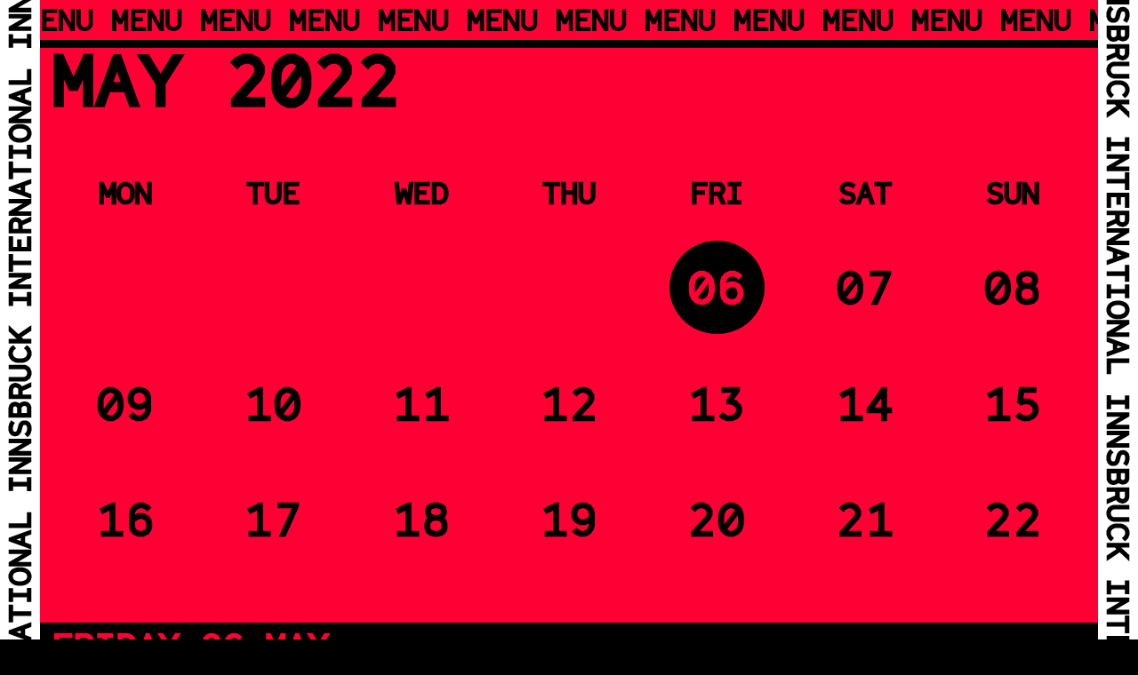

--- FILE ---
content_type: text/html; charset=UTF-8
request_url: https://2022.innsbruckinternational.com/calendar/
body_size: 8685
content:

<!DOCTYPE html>
<html class="no-js" lang="en">

    <head>
        <meta charset="utf-8">
        <meta http-equiv="x-ua-compatible" content="ie=edge">
        
        <meta name="viewport" content="width=device-width, initial-scale=1">
        <meta name="Revisit-After" content="1 Day"><!-- Useful for search engines -->
        <meta name="robots" content="index,follow">

        <link rel="manifest" href="https://2022.innsbruckinternational.com/wp-content/themes/innsbruckinternational2018/site.webmanifest">
        <link rel="apple-touch-icon" href="https://2022.innsbruckinternational.com/wp-content/themes/innsbruckinternational2018/icon.png">
        <!-- Place favicon.ico in the root directory -->

        <link rel="stylesheet" href="https://2022.innsbruckinternational.com/wp-content/themes/innsbruckinternational2018/css/normalize.css">
        <link href="https://fonts.googleapis.com/css?family=Lato:100,100i,300,300i,400,400i,700,700i,900,900i" rel="stylesheet">

        <!-- JQUERY CUSTOM LINK -->
        <script src="https://2022.innsbruckinternational.com/wp-content/themes/innsbruckinternational2018/js/vendor/modernizr-3.5.0.min.js"></script>
        <script src="https://code.jquery.com/jquery-3.2.1.min.js" integrity="sha256-hwg4gsxgFZhOsEEamdOYGBf13FyQuiTwlAQgxVSNgt4=" crossorigin="anonymous"></script>
        <script>window.jQuery || document.write('<script src="https://2022.innsbruckinternational.com/wp-content/themes/innsbruckinternational2018/js/vendor/jquery-3.2.1.min.js"><\/script>')</script>
        <script src="https://2022.innsbruckinternational.com/wp-content/themes/innsbruckinternational2018/js/plugins.js"></script>
        <script src="https://2022.innsbruckinternational.com/wp-content/themes/innsbruckinternational2018/js/main.js"></script>

        <script src="https://2022.innsbruckinternational.com/wp-content/themes/innsbruckinternational2018/js/masonry.pkgd.js"></script>

        <!-- HYPHENATOR -->
        <script src="https://2022.innsbruckinternational.com/wp-content/themes/innsbruckinternational2018/js/hyphenator/Hyphenator.js" type="text/javascript"></script>
        <script type="text/javascript">
            Hyphenator.run();
        </script>

        <!-- PERSONAL STYLE -->
        <link rel="stylesheet" href="https://2022.innsbruckinternational.com/wp-content/themes/innsbruckinternational2018/css/main.css">

        <meta name='robots' content='index, follow, max-image-preview:large, max-snippet:-1, max-video-preview:-1' />

	<!-- This site is optimized with the Yoast SEO plugin v19.13 - https://yoast.com/wordpress/plugins/seo/ -->
	<title>Calendar - Innsbruck International: Biennial of the Arts.</title>
	<meta name="description" content="{:en}What&#039;s on today? Innsbruck International is a contemporary biennial of the arts that invites international artists to make use of Innsbruck’s extraordinary venues in the presentation of their works of visual art, film, and sound as well as performances.{:}" />
	<link rel="canonical" href="https://2022.innsbruckinternational.com/calendar/" />
	<meta property="og:locale" content="en_US" />
	<meta property="og:type" content="article" />
	<meta property="og:title" content="[:en]Calendar - Innsbruck International: Biennial of the Arts.[:]" />
	<meta property="og:description" content="{:en}What&#039;s on today? Innsbruck International is a contemporary biennial of the arts that invites international artists to make use of Innsbruck’s extraordinary venues in the presentation of their works of visual art, film, and sound as well as performances.{:}" />
	<meta property="og:url" content="https://2022.innsbruckinternational.com/calendar/" />
	<meta property="og:site_name" content="Innsbruck International 2022" />
	<meta property="article:publisher" content="https://www.facebook.com/InnsbruckInternational/" />
	<meta property="article:modified_time" content="2018-03-09T11:27:55+00:00" />
	<meta name="twitter:card" content="summary_large_image" />
	<script type="application/ld+json" class="yoast-schema-graph">{"@context":"https://schema.org","@graph":[{"@type":"WebPage","@id":"https://2022.innsbruckinternational.com/calendar/","url":"https://2022.innsbruckinternational.com/calendar/","name":"[:en]Calendar - Innsbruck International: Biennial of the Arts.[:]","isPartOf":{"@id":"https://2022.innsbruckinternational.com/#website"},"datePublished":"2018-01-26T08:53:42+00:00","dateModified":"2018-03-09T11:27:55+00:00","description":"{:en}What's on today? Innsbruck International is a contemporary biennial of the arts that invites international artists to make use of Innsbruck’s extraordinary venues in the presentation of their works of visual art, film, and sound as well as performances.{:}","breadcrumb":{"@id":"https://2022.innsbruckinternational.com/calendar/#breadcrumb"},"inLanguage":"en-US","potentialAction":[{"@type":"ReadAction","target":["https://2022.innsbruckinternational.com/calendar/"]}]},{"@type":"BreadcrumbList","@id":"https://2022.innsbruckinternational.com/calendar/#breadcrumb","itemListElement":[{"@type":"ListItem","position":1,"name":"Home","item":"https://2022.innsbruckinternational.com/"},{"@type":"ListItem","position":2,"name":"Calendar"}]},{"@type":"WebSite","@id":"https://2022.innsbruckinternational.com/#website","url":"https://2022.innsbruckinternational.com/","name":"Innsbruck International 2022","description":"Cookie","potentialAction":[{"@type":"SearchAction","target":{"@type":"EntryPoint","urlTemplate":"https://2022.innsbruckinternational.com/?s={search_term_string}"},"query-input":"required name=search_term_string"}],"inLanguage":"en-US"}]}</script>
	<!-- / Yoast SEO plugin. -->


<link rel='dns-prefetch' href='//s.w.org' />
<script type="text/javascript">
window._wpemojiSettings = {"baseUrl":"https:\/\/s.w.org\/images\/core\/emoji\/13.1.0\/72x72\/","ext":".png","svgUrl":"https:\/\/s.w.org\/images\/core\/emoji\/13.1.0\/svg\/","svgExt":".svg","source":{"concatemoji":"https:\/\/2022.innsbruckinternational.com\/wp-includes\/js\/wp-emoji-release.min.js?ver=5.9.12"}};
/*! This file is auto-generated */
!function(e,a,t){var n,r,o,i=a.createElement("canvas"),p=i.getContext&&i.getContext("2d");function s(e,t){var a=String.fromCharCode;p.clearRect(0,0,i.width,i.height),p.fillText(a.apply(this,e),0,0);e=i.toDataURL();return p.clearRect(0,0,i.width,i.height),p.fillText(a.apply(this,t),0,0),e===i.toDataURL()}function c(e){var t=a.createElement("script");t.src=e,t.defer=t.type="text/javascript",a.getElementsByTagName("head")[0].appendChild(t)}for(o=Array("flag","emoji"),t.supports={everything:!0,everythingExceptFlag:!0},r=0;r<o.length;r++)t.supports[o[r]]=function(e){if(!p||!p.fillText)return!1;switch(p.textBaseline="top",p.font="600 32px Arial",e){case"flag":return s([127987,65039,8205,9895,65039],[127987,65039,8203,9895,65039])?!1:!s([55356,56826,55356,56819],[55356,56826,8203,55356,56819])&&!s([55356,57332,56128,56423,56128,56418,56128,56421,56128,56430,56128,56423,56128,56447],[55356,57332,8203,56128,56423,8203,56128,56418,8203,56128,56421,8203,56128,56430,8203,56128,56423,8203,56128,56447]);case"emoji":return!s([10084,65039,8205,55357,56613],[10084,65039,8203,55357,56613])}return!1}(o[r]),t.supports.everything=t.supports.everything&&t.supports[o[r]],"flag"!==o[r]&&(t.supports.everythingExceptFlag=t.supports.everythingExceptFlag&&t.supports[o[r]]);t.supports.everythingExceptFlag=t.supports.everythingExceptFlag&&!t.supports.flag,t.DOMReady=!1,t.readyCallback=function(){t.DOMReady=!0},t.supports.everything||(n=function(){t.readyCallback()},a.addEventListener?(a.addEventListener("DOMContentLoaded",n,!1),e.addEventListener("load",n,!1)):(e.attachEvent("onload",n),a.attachEvent("onreadystatechange",function(){"complete"===a.readyState&&t.readyCallback()})),(n=t.source||{}).concatemoji?c(n.concatemoji):n.wpemoji&&n.twemoji&&(c(n.twemoji),c(n.wpemoji)))}(window,document,window._wpemojiSettings);
</script>
<style type="text/css">
img.wp-smiley,
img.emoji {
	display: inline !important;
	border: none !important;
	box-shadow: none !important;
	height: 1em !important;
	width: 1em !important;
	margin: 0 0.07em !important;
	vertical-align: -0.1em !important;
	background: none !important;
	padding: 0 !important;
}
</style>
	<link rel='stylesheet' id='wp-block-library-css'  href='https://2022.innsbruckinternational.com/wp-includes/css/dist/block-library/style.min.css?ver=5.9.12' type='text/css' media='all' />
<style id='global-styles-inline-css' type='text/css'>
body{--wp--preset--color--black: #000000;--wp--preset--color--cyan-bluish-gray: #abb8c3;--wp--preset--color--white: #ffffff;--wp--preset--color--pale-pink: #f78da7;--wp--preset--color--vivid-red: #cf2e2e;--wp--preset--color--luminous-vivid-orange: #ff6900;--wp--preset--color--luminous-vivid-amber: #fcb900;--wp--preset--color--light-green-cyan: #7bdcb5;--wp--preset--color--vivid-green-cyan: #00d084;--wp--preset--color--pale-cyan-blue: #8ed1fc;--wp--preset--color--vivid-cyan-blue: #0693e3;--wp--preset--color--vivid-purple: #9b51e0;--wp--preset--gradient--vivid-cyan-blue-to-vivid-purple: linear-gradient(135deg,rgba(6,147,227,1) 0%,rgb(155,81,224) 100%);--wp--preset--gradient--light-green-cyan-to-vivid-green-cyan: linear-gradient(135deg,rgb(122,220,180) 0%,rgb(0,208,130) 100%);--wp--preset--gradient--luminous-vivid-amber-to-luminous-vivid-orange: linear-gradient(135deg,rgba(252,185,0,1) 0%,rgba(255,105,0,1) 100%);--wp--preset--gradient--luminous-vivid-orange-to-vivid-red: linear-gradient(135deg,rgba(255,105,0,1) 0%,rgb(207,46,46) 100%);--wp--preset--gradient--very-light-gray-to-cyan-bluish-gray: linear-gradient(135deg,rgb(238,238,238) 0%,rgb(169,184,195) 100%);--wp--preset--gradient--cool-to-warm-spectrum: linear-gradient(135deg,rgb(74,234,220) 0%,rgb(151,120,209) 20%,rgb(207,42,186) 40%,rgb(238,44,130) 60%,rgb(251,105,98) 80%,rgb(254,248,76) 100%);--wp--preset--gradient--blush-light-purple: linear-gradient(135deg,rgb(255,206,236) 0%,rgb(152,150,240) 100%);--wp--preset--gradient--blush-bordeaux: linear-gradient(135deg,rgb(254,205,165) 0%,rgb(254,45,45) 50%,rgb(107,0,62) 100%);--wp--preset--gradient--luminous-dusk: linear-gradient(135deg,rgb(255,203,112) 0%,rgb(199,81,192) 50%,rgb(65,88,208) 100%);--wp--preset--gradient--pale-ocean: linear-gradient(135deg,rgb(255,245,203) 0%,rgb(182,227,212) 50%,rgb(51,167,181) 100%);--wp--preset--gradient--electric-grass: linear-gradient(135deg,rgb(202,248,128) 0%,rgb(113,206,126) 100%);--wp--preset--gradient--midnight: linear-gradient(135deg,rgb(2,3,129) 0%,rgb(40,116,252) 100%);--wp--preset--duotone--dark-grayscale: url('#wp-duotone-dark-grayscale');--wp--preset--duotone--grayscale: url('#wp-duotone-grayscale');--wp--preset--duotone--purple-yellow: url('#wp-duotone-purple-yellow');--wp--preset--duotone--blue-red: url('#wp-duotone-blue-red');--wp--preset--duotone--midnight: url('#wp-duotone-midnight');--wp--preset--duotone--magenta-yellow: url('#wp-duotone-magenta-yellow');--wp--preset--duotone--purple-green: url('#wp-duotone-purple-green');--wp--preset--duotone--blue-orange: url('#wp-duotone-blue-orange');--wp--preset--font-size--small: 13px;--wp--preset--font-size--medium: 20px;--wp--preset--font-size--large: 36px;--wp--preset--font-size--x-large: 42px;}.has-black-color{color: var(--wp--preset--color--black) !important;}.has-cyan-bluish-gray-color{color: var(--wp--preset--color--cyan-bluish-gray) !important;}.has-white-color{color: var(--wp--preset--color--white) !important;}.has-pale-pink-color{color: var(--wp--preset--color--pale-pink) !important;}.has-vivid-red-color{color: var(--wp--preset--color--vivid-red) !important;}.has-luminous-vivid-orange-color{color: var(--wp--preset--color--luminous-vivid-orange) !important;}.has-luminous-vivid-amber-color{color: var(--wp--preset--color--luminous-vivid-amber) !important;}.has-light-green-cyan-color{color: var(--wp--preset--color--light-green-cyan) !important;}.has-vivid-green-cyan-color{color: var(--wp--preset--color--vivid-green-cyan) !important;}.has-pale-cyan-blue-color{color: var(--wp--preset--color--pale-cyan-blue) !important;}.has-vivid-cyan-blue-color{color: var(--wp--preset--color--vivid-cyan-blue) !important;}.has-vivid-purple-color{color: var(--wp--preset--color--vivid-purple) !important;}.has-black-background-color{background-color: var(--wp--preset--color--black) !important;}.has-cyan-bluish-gray-background-color{background-color: var(--wp--preset--color--cyan-bluish-gray) !important;}.has-white-background-color{background-color: var(--wp--preset--color--white) !important;}.has-pale-pink-background-color{background-color: var(--wp--preset--color--pale-pink) !important;}.has-vivid-red-background-color{background-color: var(--wp--preset--color--vivid-red) !important;}.has-luminous-vivid-orange-background-color{background-color: var(--wp--preset--color--luminous-vivid-orange) !important;}.has-luminous-vivid-amber-background-color{background-color: var(--wp--preset--color--luminous-vivid-amber) !important;}.has-light-green-cyan-background-color{background-color: var(--wp--preset--color--light-green-cyan) !important;}.has-vivid-green-cyan-background-color{background-color: var(--wp--preset--color--vivid-green-cyan) !important;}.has-pale-cyan-blue-background-color{background-color: var(--wp--preset--color--pale-cyan-blue) !important;}.has-vivid-cyan-blue-background-color{background-color: var(--wp--preset--color--vivid-cyan-blue) !important;}.has-vivid-purple-background-color{background-color: var(--wp--preset--color--vivid-purple) !important;}.has-black-border-color{border-color: var(--wp--preset--color--black) !important;}.has-cyan-bluish-gray-border-color{border-color: var(--wp--preset--color--cyan-bluish-gray) !important;}.has-white-border-color{border-color: var(--wp--preset--color--white) !important;}.has-pale-pink-border-color{border-color: var(--wp--preset--color--pale-pink) !important;}.has-vivid-red-border-color{border-color: var(--wp--preset--color--vivid-red) !important;}.has-luminous-vivid-orange-border-color{border-color: var(--wp--preset--color--luminous-vivid-orange) !important;}.has-luminous-vivid-amber-border-color{border-color: var(--wp--preset--color--luminous-vivid-amber) !important;}.has-light-green-cyan-border-color{border-color: var(--wp--preset--color--light-green-cyan) !important;}.has-vivid-green-cyan-border-color{border-color: var(--wp--preset--color--vivid-green-cyan) !important;}.has-pale-cyan-blue-border-color{border-color: var(--wp--preset--color--pale-cyan-blue) !important;}.has-vivid-cyan-blue-border-color{border-color: var(--wp--preset--color--vivid-cyan-blue) !important;}.has-vivid-purple-border-color{border-color: var(--wp--preset--color--vivid-purple) !important;}.has-vivid-cyan-blue-to-vivid-purple-gradient-background{background: var(--wp--preset--gradient--vivid-cyan-blue-to-vivid-purple) !important;}.has-light-green-cyan-to-vivid-green-cyan-gradient-background{background: var(--wp--preset--gradient--light-green-cyan-to-vivid-green-cyan) !important;}.has-luminous-vivid-amber-to-luminous-vivid-orange-gradient-background{background: var(--wp--preset--gradient--luminous-vivid-amber-to-luminous-vivid-orange) !important;}.has-luminous-vivid-orange-to-vivid-red-gradient-background{background: var(--wp--preset--gradient--luminous-vivid-orange-to-vivid-red) !important;}.has-very-light-gray-to-cyan-bluish-gray-gradient-background{background: var(--wp--preset--gradient--very-light-gray-to-cyan-bluish-gray) !important;}.has-cool-to-warm-spectrum-gradient-background{background: var(--wp--preset--gradient--cool-to-warm-spectrum) !important;}.has-blush-light-purple-gradient-background{background: var(--wp--preset--gradient--blush-light-purple) !important;}.has-blush-bordeaux-gradient-background{background: var(--wp--preset--gradient--blush-bordeaux) !important;}.has-luminous-dusk-gradient-background{background: var(--wp--preset--gradient--luminous-dusk) !important;}.has-pale-ocean-gradient-background{background: var(--wp--preset--gradient--pale-ocean) !important;}.has-electric-grass-gradient-background{background: var(--wp--preset--gradient--electric-grass) !important;}.has-midnight-gradient-background{background: var(--wp--preset--gradient--midnight) !important;}.has-small-font-size{font-size: var(--wp--preset--font-size--small) !important;}.has-medium-font-size{font-size: var(--wp--preset--font-size--medium) !important;}.has-large-font-size{font-size: var(--wp--preset--font-size--large) !important;}.has-x-large-font-size{font-size: var(--wp--preset--font-size--x-large) !important;}
</style>
<link rel='stylesheet' id='outdated-browser-style-css'  href='https://2022.innsbruckinternational.com/wp-content/plugins/wp-outdated-browser/assets/outdatedbrowser/outdatedBrowser.min.css?ver=5.9.12' type='text/css' media='all' />
<script type='text/javascript' src='https://2022.innsbruckinternational.com/wp-includes/js/jquery/jquery.min.js?ver=3.6.0' id='jquery-core-js'></script>
<script type='text/javascript' src='https://2022.innsbruckinternational.com/wp-includes/js/jquery/jquery-migrate.min.js?ver=3.3.2' id='jquery-migrate-js'></script>
<script type='text/javascript' id='example-ajax-script-js-extra'>
/* <![CDATA[ */
var example_ajax_obj = {"ajaxurl":"https:\/\/2022.innsbruckinternational.com\/wp-admin\/admin-ajax.php"};
/* ]]> */
</script>
<script type='text/javascript' src='https://2022.innsbruckinternational.com/wp-content/themes/innsbruckinternational2018/js/simple-ajax-example.js?ver=5.9.12' id='example-ajax-script-js'></script>
<script type='text/javascript' src='https://2022.innsbruckinternational.com/wp-content/plugins/wp-outdated-browser/assets/outdatedbrowser/outdatedBrowser.min.js?ver=5.9.12' id='outdated-browser-js-js'></script>
<link rel="https://api.w.org/" href="https://2022.innsbruckinternational.com/wp-json/" /><link rel="alternate" type="application/json" href="https://2022.innsbruckinternational.com/wp-json/wp/v2/pages/20" /><link rel="EditURI" type="application/rsd+xml" title="RSD" href="https://2022.innsbruckinternational.com/xmlrpc.php?rsd" />
<link rel="wlwmanifest" type="application/wlwmanifest+xml" href="https://2022.innsbruckinternational.com/wp-includes/wlwmanifest.xml" /> 
<meta name="generator" content="WordPress 5.9.12" />
<link rel='shortlink' href='https://2022.innsbruckinternational.com/?p=20' />
<link rel="alternate" type="application/json+oembed" href="https://2022.innsbruckinternational.com/wp-json/oembed/1.0/embed?url=https%3A%2F%2F2022.innsbruckinternational.com%2Fcalendar%2F" />
<link rel="alternate" type="text/xml+oembed" href="https://2022.innsbruckinternational.com/wp-json/oembed/1.0/embed?url=https%3A%2F%2F2022.innsbruckinternational.com%2Fcalendar%2F&#038;format=xml" />
<style type="text/css">
.qtranxs_flag_en {background-image: url(https://2022.innsbruckinternational.com/wp-content/plugins/qtranslate-x/flags/gb.png); background-repeat: no-repeat;}
.qtranxs_flag_de {background-image: url(https://2022.innsbruckinternational.com/wp-content/plugins/qtranslate-x/flags/de.png); background-repeat: no-repeat;}
</style>
<link hreflang="en" href="https://2022.innsbruckinternational.com/en/calendar/" rel="alternate" />
<link hreflang="de" href="https://2022.innsbruckinternational.com/de/calendar/" rel="alternate" />
<link hreflang="x-default" href="https://2022.innsbruckinternational.com/calendar/" rel="alternate" />
<meta name="generator" content="qTranslate-X 3.4.6.8" />
<link rel="apple-touch-icon" sizes="180x180" href="/wp-content/uploads/fbrfg/apple-touch-icon.png?v=7kbe6y99Rw">
<link rel="icon" type="image/png" sizes="32x32" href="/wp-content/uploads/fbrfg/favicon-32x32.png?v=7kbe6y99Rw">
<link rel="icon" type="image/png" sizes="16x16" href="/wp-content/uploads/fbrfg/favicon-16x16.png?v=7kbe6y99Rw">
<link rel="manifest" href="/wp-content/uploads/fbrfg/site.webmanifest?v=7kbe6y99Rw">
<link rel="mask-icon" href="/wp-content/uploads/fbrfg/safari-pinned-tab.svg?v=7kbe6y99Rw" color="#ff0034">
<link rel="shortcut icon" href="/wp-content/uploads/fbrfg/favicon.ico?v=7kbe6y99Rw">
<meta name="msapplication-TileColor" content="#da532c">
<meta name="msapplication-config" content="/wp-content/uploads/fbrfg/browserconfig.xml?v=7kbe6y99Rw">
<meta name="theme-color" content="#ffffff"><meta name="generator" content="Powered by WPBakery Page Builder - drag and drop page builder for WordPress."/>
<noscript><style> .wpb_animate_when_almost_visible { opacity: 1; }</style></noscript>
        <!-- common scripts -->

        <script>

            /*
            *   Hide/Show menu
            * */

            $(document).ready(function(){
                $('#menuOpen').click(function(){
                    $('header').css({ 'display' : 'flex' });

                    $('header li').css({ 'display' : 'flex' })
                    /*$('header li').each(function(index, current){
                        setInterval(function() {
                            $(current).css({'display': 'flex'});
                        }, 200*index);
                    });*/

                    $('body').bind('touchmove', function(e){e.preventDefault()});
                });
                $('#menuClose').click(function(){
                    $('header').css({ 'display' : 'none' });
                    $('body').unbind('touchmove');
                });
            });

        </script>

    </head>

    <body data-rsssl=1> <!-- needs to have height 100% for firefox -->

    <!--  the lateral frame content -->
    <a href="/"><div id="frameLeft" class="frame"></div></a>
    <a href="/"><div id="frameRight" class="frame"></div></a>

    <!-- left frame -->
    <div><div class="frameWrap"></div></div>

    <!-- wrapper container -->
    <div id="container">

        <!-- header import -->
        
<!-- menu open button -->
<div id="menuOpen">
    <h3>MENU MENU MENU MENU MENU MENU MENU MENU MENU MENU MENU MENU MENU MENU MENU MENU MENU MENU MENU MENU MENU MENU MENU MENU MENU MENU MENU MENU MENU</h3>
</div>

<!-- menu content -->
<header>

    <!-- menu close button -->
    <div id="menuClose">
        <h3 class="white">CLOSE CLOSE CLOSE CLOSE CLOSE CLOSE CLOSE CLOSE CLOSE CLOSE CLOSE CLOSE CLOSE CLOSE CLOSE CLOSE CLOSE CLOSE CLOSE CLOSE CLOSE</h3>
    </div>

    <!-- menu list -->
    <div class="menu-primary-menu-container"><ul id="menu-primary-menu" class="menu"><li id="menu-item-26" class="menu-item menu-item-type-post_type menu-item-object-page menu-item-home menu-item-26"><a href="https://2022.innsbruckinternational.com/">Home</a></li>
<li id="menu-item-24" class="menu-item menu-item-type-post_type menu-item-object-page menu-item-24"><a href="https://2022.innsbruckinternational.com/artists/">Artists</a></li>
<li id="menu-item-25" class="menu-item menu-item-type-post_type menu-item-object-page menu-item-25"><a href="https://2022.innsbruckinternational.com/locations/">Locations</a></li>
<li id="menu-item-22" class="menu-item menu-item-type-post_type menu-item-object-page current-menu-item page_item page-item-20 current_page_item menu-item-22 active "><a href="https://2022.innsbruckinternational.com/calendar/" aria-current="page">Calendar</a></li>
<li id="menu-item-27" class="menu-item menu-item-type-custom menu-item-object-custom menu-item-27"><a href="https://2022.innsbruckinternational.com/about#tickets">Tickets</a></li>
<li id="menu-item-23" class="menu-item menu-item-type-post_type menu-item-object-page menu-item-23"><a href="https://2022.innsbruckinternational.com/about/">About</a></li>
</ul></div>
    <!-- menu language select -->
    <div id='menuLanguage'>
    <a id='de' title='Deutsch' href='/de'><h3>DEUTSCH DEUTSCH DEUTSCH DEUTSCH DEUTSCH DEUTSCH DEUTSCH DEUTSCH DEUTSCH DEUTSCH DEUTSCH DEUTSCH DEUTSCH DEUTSCH</h3></a>    </div>

</header>

        <!-- page content -->
        <div id="page">

            <!-- PAGE SPECIFIC CONTENT STARTS HERE -->

            <!-- heading section -->
            <section id="heading" class="padded">
                
                    <!-- page title -->
                    <h1>May 2022</h1>

                            </section>

            <!-- calendar section -->
            <section id="calendar" class="padded">
                <div id="calendarHeadingDays">
                    <div class="headingDay"><h2 class="small">MON</h2></div>
                    <div class="headingDay"><h2 class="small">TUE</h2></div>
                    <div class="headingDay"><h2 class="small">WED</h2></div>
                    <div class="headingDay"><h2 class="small">THU</h2></div>
                    <div class="headingDay"><h2 class="small">FRI</h2></div>
                    <div class="headingDay"><h2 class="small">SAT</h2></div>
                    <div class="headingDay"><h2 class="small">SUN</h2></div>
                </div>
                <div id="calendarTable">
                    <div class="calendarWeek">
                        <div class="tableDay"></div>
                        <div class="tableDay"></div>
                        <div class="tableDay"></div>
                        <div class="tableDay"></div>
                        <div class="tableDay existDay" data-date="2022/05/06"><h2>06</h2></div>
                        <div class="tableDay existDay" data-date="2022/05/07"><h2>07</h2></div>
                        <div class="tableDay existDay" data-date="2022/05/08"><h2>08</h2></div>
                    </div><!-- dividere i giorni in righe da 7 per regolare meglio altezza e largehzza -->
                    <div class="calendarWeek">
                        <div class="tableDay existDay" data-date="2022/05/09"><h2>09</h2></div>
                        <div class="tableDay existDay" data-date="2022/05/10"><h2>10</h2></div>
                        <div class="tableDay existDay" data-date="2022/05/11"><h2>11</h2></div>
                        <div class="tableDay existDay" data-date="2022/05/12"><h2>12</h2></div>
                        <div class="tableDay existDay" data-date="2022/05/13"><h2>13</h2></div>
                        <div class="tableDay existDay" data-date="2022/05/14"><h2>14</h2></div>
                        <div class="tableDay existDay" data-date="2022/05/15"><h2>15</h2></div>
                    </div>
                    <div class="calendarWeek">
                        <div class="tableDay existDay" data-date="2022/05/16"><h2>16</h2></div>
                        <div class="tableDay existDay" data-date="2022/05/17"><h2>17</h2></div>
                        <div class="tableDay existDay" data-date="2022/05/18"><h2>18</h2></div>
                        <div class="tableDay existDay" data-date="2022/05/19"><h2>19</h2></div>
                        <div class="tableDay existDay" data-date="2022/05/20"><h2>20</h2></div>
                        <div class="tableDay existDay" data-date="2022/05/21"><h2>21</h2></div>
                        <div class="tableDay existDay" data-date="2022/05/22"><h2>22</h2></div>
                    </div>
                </div>
            </section>

            <!-- events heading -->
            <section id="scheduleHeading" class="padded">
                <h2 class="red"></h2>
            </section>

            <!-- events list -->
            <section id="eventsList" class="padded">

                
                        
                                <div class="eventBox">
                                    <a href="https://2022.innsbruckinternational.com/event/opening-innsbruck-international-biennial-arts/">
                                        <!-- TIME AND FLAG -->
                                        <h2>19:00 <span class="white">OPENING</span></h2>

                                        <!-- ARTIST -->
                                        
                                        <!-- TITLE -->
                                        <p class="big">
                                                                                            Opening INNSBRUCK INTERNATIONAL. Biennial of the Arts<br>
                                                                                    </p>

                                        <!-- PLACE -->
                                                                                    <h2 class="hyphenate">at Tourismus Information</h2>
                                                                            </a>
                                </div>

                                
                
                        
                                <div class="eventBox">
                                    <a href="https://2022.innsbruckinternational.com/event/gods-entertainment-missing-i-ii-performance-and-florian-horwath-dj-set/">
                                        <!-- TIME AND FLAG -->
                                        <h2>21:00 <span class="white">DJ-Set</span></h2>

                                        <!-- ARTIST -->
                                                                                    <h1 class="hyphenate">Florian Horwath</h1>
                                        
                                        <!-- TITLE -->
                                        <p class="big">
                                                                                    </p>

                                        <!-- PLACE -->
                                                                                    <h2 class="hyphenate">at Innsbruck International Office</h2>
                                                                            </a>
                                </div>

                                
                
                        
                                <div class="eventBox">
                                    <a href="https://2022.innsbruckinternational.com/event/6-5-gods-entertainment-missing/">
                                        <!-- TIME AND FLAG -->
                                        <h2>21:00 <span class="white">Performance</span></h2>

                                        <!-- ARTIST -->
                                                                                    <h1 class="hyphenate">Gods Entertainment</h1>
                                        
                                        <!-- TITLE -->
                                        <p class="big">
                                                                                            MISSING<br>
                                                                                    </p>

                                        <!-- PLACE -->
                                                                                    <h2 class="hyphenate">at GGGNHM &#8211; guggenheim in innsbruck?</h2>
                                                                            </a>
                                </div>

                                
                
            </section>

            <!-- PAGE SPECIFIC CONTENT ENDS HERE -->

        </div> <!-- end page content -->

        <!-- footer import -->
        <footer>

    <div class="row padded">
        <div class="column">
            <div class="rowSub">
                <div class="columnSub">
                    <p class="service white singleColumn">
                        Innsbruck International<br>
                        Biennial of the Arts<br>
                        7.5–22.5.2022<br>
                        <br>
                        <a href="https://www.google.com/maps/place/Innstra%C3%9Fe+23,+6020+Innsbruck,+Austria/@47.2700223,11.3887423,17z/data=!4m8!1m2!2m1!1sTHE+SOAP+ROOM+INNSTRASSE+23+INNSBRUCK!3m4!1s0x479d6bfa1d1f1df1:0x6214bfdab0b79a02!8m2!3d47.2700224!4d11.3909313" target="_blank">
                            produced by:<br>
                            The Soap Room<br>
                            Innstraße 23<br>
                            Innsbruck<br>
                        </a>
                        <!-- <a href="https://www.google.at/maps/place/Biennale-Zentrum,+Innsbruck+International+2018/@47.2660555,11.3912926,15z/data=!4m2!3m1!1s0x0:0x13eb4d5ea552cb?sa=X&ved=0ahUKEwiv8J6C46zZAhVNmbQKHUVSD6EQ_BIIfTAK" target="_blank">
                            <br>
                            FOTOFORUM<br>
                            Adolf-Pichler-Platz 8<br>
                            Innsbruck<br>
                        </a> -->
                        <br>
                        +43 677 627 567 80 <br>
                        <a href="mailto:info@innsbruckinternational.com">info@innsbruckinternational.com</a><br>
                        <a href="https://www.facebook.com/InnsbruckInternational/" target="_blank">Facebook</a><br>
                        <a href="https://www.instagram.com/biennale_innsbruck/" target="_blank">Instagram</a><br>
                        <a href="http://eepurl.com/dlqUv5" target="_blank">Newsletter</a><br>
                    </p>
                </div>
                <div class="columnSub">
                    <p class="service white singleColumn">
                        <!--                        <a href="/privacy-cookies-policy">Privacy & Cookies Policy</a><br>-->
                        <a href="/en">English version</a><br>
                        <a href="/de">Deutsche Seite</a><br>
                        <br>
                        Design:<br>
                        <a href="http://studiomut.com/" target="_blank">Studio Mut</a>
                    </p>
                </div>
            </div>
        </div>
        <div class="column">
            <p class="test service white singleColumn">Innsbruck International is a contemporary biennial of the arts that invites international artists to make use of Innsbruck’s extraordinary historical and contemporary venues in the presentation of their works of visual art, film, and sound as well as performances and installations.<br />
&gt;&gt; <a href="https://2022.innsbruckinternational.com/about/">About</a> &gt;&gt; <a href="https://2022.innsbruckinternational.com/de/about#tickets">Tickets</a></p>
<p>&nbsp;</p>
<p>Supported by<br />
<img class="alignleft wp-image-1270 size-large" src="https://2022.innsbruckinternational.com/wp-content/uploads/2022/04/II_logos_Footer-1024x185.png" alt="" usemap="#Map" width="1024" height="185" /></p>
<map id="Map" name="Map">
<area coords="223,152,8,34" shape="rect" href="https://www.innsbruck.info" />
<area coords="276,171,440,10" shape="rect" href="https://www.tirol.gv.at" />
<area coords="496,57,1186,135" shape="rect" href="https://www.bundeskanzleramt.gv.at/" /></map>
        </div>
    </div>

</footer>

<!-- Global site tag (gtag.js) - Google Analytics -->
<script async src="https://www.googletagmanager.com/gtag/js?id=UA-54435071-16"></script>
<script>
    window.dataLayer = window.dataLayer || [];

    function gtag() {
        dataLayer.push(arguments);
    }
    gtag('js', new Date());

    gtag('config', 'UA-54435071-16');
</script>
    </div> <!-- end wrapper container -->

    <!-- right frame -->
    <div><div class="frameWrap"></div></div>

    <div id="outdated"><span>Your browser is out-of-date!	</span><p>Update your browser to view this website correctly.<a id="btnUpdateBrowser" href="http://outdatedbrowser.com/">Update my browser now</a></p><p class="last"><a href="#" id="btnCloseUpdateBrowser" title="Close">&times;</a></p></div> <script type='text/javascript' id='outdated-browser-main-js-extra'>
/* <![CDATA[ */
var outOptions = "";
var outOptions = {"fontColor":"#000000","bkgColor":"#ff0034","lang":"","browser":"borderImage"};
/* ]]> */
</script>
<script type='text/javascript' src='https://2022.innsbruckinternational.com/wp-content/plugins/wp-outdated-browser/js/main.js?ver=1.0.0' id='outdated-browser-main-js'></script>
<script type='text/javascript' src='https://2022.innsbruckinternational.com/wp-content/plugins/lazy-load/js/jquery.sonar.min.js?ver=0.6.1' id='jquery-sonar-js'></script>
<script type='text/javascript' src='https://2022.innsbruckinternational.com/wp-content/plugins/lazy-load/js/lazy-load.js?ver=0.6.1' id='wpcom-lazy-load-images-js'></script>
 <!-- no flexbox influenced -->

    </body>

</html>

<!-- page scripts -->

<script>

    // The function
    var background_image_parallax = function($object, multiplier){
        multiplier = typeof multiplier !== 'undefined' ? multiplier : 0.5;
        multiplier = 1 - multiplier;
        var $doc = $(document);
        $object.css({"background-attatchment" : "fixed"});
        $(window).scroll(function(){
            var from_top = $doc.scrollTop(),
                bg_css = '0px ' +(multiplier * from_top) + 'px';
            $object.css({"background-position" : bg_css });
        });
    };

    //Just pass the jQuery object
    background_image_parallax($("#frameLeft"));
    background_image_parallax($("#frameRight"));

</script>

    <script>

        /*
        *   today date preparing
        * */

        Date.prototype.yyyymmdd = function() {
            var yyyy = this.getFullYear().toString();
            var mm = (this.getMonth()+1).toString(); // getMonth() is zero-based
            var dd  = this.getDate().toString();
            return yyyy + "/" + (mm[1]?mm:"0"+mm[0]) + "/" + (dd[1]?dd:"0"+dd[0]); // padding
        };

        var date = new Date();
        var activeDate = new Date();

        var minDate = new Date('05/06/2022');
        var maxDate =  new Date('05/22/2022');

        if (date > minDate && date < maxDate ){
            var date = new Date();
        }
        else{
            var date = new Date('05/06/2022');
            $('.tableDay').each(function() {
                if( date.yyyymmdd() == $(this).data("date") )
                  // $(this).find('h2').css({ 'border' : '.7vw solid black', 'background' : 'black', 'color' : '#ff0034', '-webkit-text-stroke-color' : 'white' });
                  $(this).find('h2').css({ 'border' : '.7vw solid black', 'background' : 'black', 'color' : '#ff0034', '-webkit-text-stroke-color' : 'inherit' });
            });
        }

        var weekday = new Array(7);
        weekday[0]="Sunday";
        weekday[1]="Monday";
        weekday[2]="Tuesday";
        weekday[3]="Wednesday";
        weekday[4]="Thursday";
        weekday[5]="Friday";
        weekday[6]="Saturday";
        var day = weekday[date.getDay()];
        var months = new Array(12);
        months[0]="Jan";
        months[1]="Feb";
        months[2]="Mar";
        months[3]="Apr";
        months[4]="May";
        months[5]="Jun";
        months[6]="Jul";
        months[7]="Aug";
        months[8]="Sep";
        months[9]="Oct";
        months[10]="Nov";
        months[11]="Dec";
        var month = months[date.getMonth()];
        var number  = date.getDate().toString();
        number = number[1]?number:"0"+number[0];

        $(document).ready(function(){
            $('#scheduleHeading h2').html(day + ' ' + number + '.' + month);
        });

        $(document).ready(function(){
            $('.tableDay').each(function() {
                if( activeDate.yyyymmdd() == $(this).data("date") )
                    $(this).find('h2').addClass('white').css({ 'border' : '.7vw solid black', 'background' : 'black', '-webkit-text-stroke-color' : 'white' });
            });
        });

    </script>


--- FILE ---
content_type: text/css
request_url: https://2022.innsbruckinternational.com/wp-content/themes/innsbruckinternational2018/css/main.css
body_size: 5244
content:
/*! HTML5 Boilerplate v6.0.1 | MIT License | https://html5boilerplate.com/ */

/*
 * What follows is the result of much research on cross-browser styling.
 * Credit left inline and big thanks to Nicolas Gallagher, Jonathan Neal,
 * Kroc Camen, and the H5BP dev community and team.
 */

/* ==========================================================================
   Base styles: opinionated defaults
   ========================================================================== */

html {
	color: #222;
	font-size: 1em;
	line-height: 1.4;
}

/*
 * Remove text-shadow in selection highlight:
 * https://twitter.com/miketaylr/status/12228805301
 *
 * Vendor-prefixed and regular ::selection selectors cannot be combined:
 * https://stackoverflow.com/a/16982510/7133471
 *
 * Customize the background color to match your design.
 */

::-moz-selection {
	background: #b3d4fc;
	text-shadow: none;
	color: black;
	-webkit-text-stroke-color: #000000;
}

::selection {
	background: #b3d4fc;
	text-shadow: none;
	color: black;
	-webkit-text-stroke-color: #000000;
}

/*
 * A better looking default horizontal rule
 */

hr {
	display: block;
	height: 1px;
	border: 0;
	border-top: 1px solid #ccc;
	margin: 1em 0;
	padding: 0;
}

/*
 * Remove the gap between audio, canvas, iframes,
 * images, videos and the bottom of their containers:
 * https://github.com/h5bp/html5-boilerplate/issues/440
 */

audio,
canvas,
iframe,
img,
svg,
video {
	vertical-align: middle;
}

/*
 * Remove default fieldset styles.
 */

fieldset {
	border: 0;
	margin: 0;
	padding: 0;
}

/*
 * Allow only vertical resizing of textareas.
 */

textarea {
	resize: vertical;
}

/* ==========================================================================
   Browser Upgrade Prompt
   ========================================================================== */

.browserupgrade {
	margin: 0.2em 0;
	background: #ccc;
	color: #000;
	padding: 0.2em 0;
}

/* ==========================================================================
   Author's custom styles
   ========================================================================== */

.gmnoprint,
.gmnoscreen {
	display: none !important;
}

img[src="https://maps.gstatic.com/mapfiles/api-3/images/google_white5.png"]
{
	display: none;
}

/* ==========================================================================
   GENERAL STYLE
   ========================================================================== */

@font-face {
	font-family: "GT Cinetype";
	src: url(fonts/GT-Cinetype-Mono.woff);
	font-weight: 400;
}

@font-face {
	font-family: "GT Cinetype";
	src: url(fonts/GT-Cinetype-Bold.woff);
	font-weight: 800;
}

@font-face {
	font-family: "GT Cinetype";
	src: url(fonts/GT-Cinetype-Regular.woff);
	font-weight: 600;
}

html,
body {
	height: 100%;
}

html {
	font-family: "GT Cinetype";
	background-color: #000000;
	color: #000000;
	-webkit-font-smoothing: antialiased;
	-moz-osx-font-smoothing: grayscale;
}

body {
	display: flex;
	padding-top: 0 !important;
}

* {
	margin: 0;
	padding: 0;
}

ul {
	list-style-type: none;
}

a {
	color: inherit;
	text-decoration: inherit;
}

::selection {
	background: rgba(0, 0, 0, 0.99); /* WebKit/Blink Browsers */
}
::-moz-selection {
	background: rgba(0, 0, 0, 0.99); /* Gecko Browsers */
}

/*
    Stili di paragrafo
*/

h1 {
	font-weight: 400;
	text-transform: uppercase;
	font-size: 9vw;
	line-height: 8vw;
	margin: 0;
	-webkit-text-stroke-width: 0.6vw;
	-webkit-text-stroke-color: #000000;
}

h1.small {
	text-transform: none;
}

h2 {
	font-weight: 400;
	text-transform: uppercase;
	font-size: 5vw;
	line-height: 5vw;
	margin: 0;
	-webkit-text-stroke-width: 0.4vw;
	-webkit-text-stroke-color: #000000;
}

h2.small {
	font-size: 3vw;
	line-height: 3vw;
	margin: 0;
	-webkit-text-stroke-width: 0.3vw;
}

p {
	font-weight: 800;
	font-size: 4vw;
	line-height: 4vw;
}

.wpb_wrapper p {
	margin: 2vw 0 !important;
}

p.small {
	font-size: 3vw;
	line-height: 3vw;
}

p.big {
	font-size: 9vw;
	line-height: 8vw;
}

p.service {
	font-weight: 600;
	font-size: 2.5vw;
	line-height: 2.8vw;
}

h3 {
	font-weight: 400;
	text-transform: uppercase;
	font-size: 5vw;
	line-height: 5vw;
	margin: 1vw 0;
	-webkit-text-stroke-width: 0.3vw;
	-webkit-text-stroke-color: #000000;
} /* reserved to menu */

/* color helper */

.white {
	color: white;
	-webkit-text-stroke-width: 0;
	-webkit-text-stroke-color: white;
}

.tableDay .white {
	-webkit-text-stroke-width: 0.2vw !important;
}

.red {
	color: #ff0034;
	-webkit-text-stroke-color: #ff0034;
}

/* special styles */

footer p {
	font-weight: 600;
	font-size: 2.5vw;
	line-height: 2.8vw;

	color: white;
	-webkit-text-stroke-width: 0;
	-webkit-text-stroke-color: white;

	column-count: 1;
	-webkit-column-count: 1;
}

.tableDay .white {
	-webkit-text-stroke-width: 0.1vw;
}

h2.small.white {
	-webkit-text-stroke-width: 0.1vw;
}

h3.white {
	-webkit-text-stroke-width: 0.1vw;
}

header .menu li a {
	font-weight: 400;
	text-transform: uppercase;
	font-size: 5vw;
	line-height: 5vw;
	color: white;
	-webkit-text-stroke-width: 0.1vw;
	-webkit-text-stroke-color: white;
} /* AKA h3.white */

#content p a,
.wpb_wrapper p a {
	text-decoration: underline;
}

.alignRight {
	/*text-align: right;*/
	margin-top: 1vw;
}

.bold {
	font-weight: 800 !important;
}

/*
    Stili di blocco
*/

hr {
	border: 0;
	border-top: 1vw solid black;
	margin: 0;
	height: 0;
}

/* lateral bar */
.frameWrap {
	width: 7vw;
}
.frame {
	background-color: white;
	/*height: 100%;*/
	min-height: 200vh;
	height: 200vh;
	width: 7vw;
	position: fixed;
	background-size: 7vw 79vw;
	background-position: 0px 0px;
	background-repeat: repeat-y;
}
#frameLeft {
	left: 0;
	background-image: url("../img/structure/lateral_logo-left.svg");
}
#frameRight {
	right: 0;
	background-image: url("../img/structure/lateral_logo-right.svg");
}

/* master sections */

#container {
	display: flex;
	flex-direction: column;
	position: relative;
	margin-top: 8vw;
	box-sizing: border-box;
	flex-grow: 1;
	flex-shrink: 1;
}

#page {
	flex-grow: 1;
	background-color: #ff0034;
	box-sizing: border-box;
}

#content {
	box-sizing: border-box;
	margin: 2vw 0 3vw 0;
}
#content #contentResizer {
	max-height: 23.5vw;
	overflow: hidden;
}

#serviceButtons {
	box-sizing: border-box;
	/* temporary */
	margin-bottom: 2vw;
	margin-top: 1.5vw;
}

/* master grid */

#gridHeading {
	margin: 2vw 0;
	border-top: 1vw solid black;
}

#grid {
	width: 100%;
}
.gridSizer {
	width: 50%;
}
.gridBox {
	box-sizing: border-box;
	width: 100%;
	margin: 0;
	margin-bottom: 6vw;
}
.gridBox img {
	width: 100%;
	height: auto;
}

/* footer section */

footer {
	padding: 2vw 0;
	background-color: black;
	box-sizing: border-box;
}
footer .row {
	display: flex;
	justify-content: space-between;
}
footer .column {
	width: calc(50% - 0.5vw);
}
footer .columnSub {
	margin-bottom: 2.5vw;
}
footer .columnSub:last-of-type {
	margin-bottom: 0;
}

#menuOpen h3,
#menuClose h3 {
	margin-left: -20px;
}

#menuOpen {
	position: fixed;
	top: 0;
	z-index: 4;
	background-color: #ff0033;
	width: calc(100% - 14vw);
	overflow: hidden;
	white-space: nowrap;
	border-bottom: 1vw solid black;
	cursor: pointer;
}

footer img {
	width: 100% !important;
	height: auto;
	margin-top: 1.5vw;
}

/* master elements */

.button {
	box-sizing: border-box;
	border: 1vw solid black;
	margin-top: 1vw;
	padding: 0.2vw 0.5vw;
} /* bottoni standard */

.redirect {
	display: inline-block;
	border: 0.3vw solid white;
	padding: 0.7vw;
}
.redirect h2 {
	box-sizing: border-box;
} /* bottoni bianchi */

.attachment-post-thumbnail {
	width: 100%;
	height: auto;
}

#showMore {
	display: none;
}

/* master header */

header {
	z-index: 10;
	display: none;
	position: fixed;
	top: 0;
	left: 0;
	width: 100%;
	height: 100%;
	max-height: 100%;
	background-color: black;
	flex-direction: column;
}
#menuClose {
	width: 100%;
	height: 7vw;
	white-space: nowrap;
	border-bottom: 0.6vw solid white;
	cursor: pointer;
}
header .menu-primary-menu-container {
	flex-grow: 1;
	display: flex;
}
header ul.menu {
	width: 100%;
	flex-grow: 1;
	display: flex;
	flex-direction: column;
}
header .menu li {
	flex: 1;
	justify-content: center;
	align-items: center;
	border-bottom: 0.7vw solid white;

	display: none;
}
header .menu li:last-child {
	border: none !important;
}
header .menu li a {
	height: 100%;
	width: 100%;
	display: flex;
	justify-content: center;
	align-items: center;
}
#menuLanguage {
	width: 100%;
	height: 7vw;
	white-space: nowrap;
	cursor: pointer;
	background: white;
	border-top: 0.7vw solid black;
}

/* pagination details */

.padded {
	padding-left: 2vw !important;
	padding-right: 2vw !important;
	box-sizing: border-box !important;
}

.paddedGrid {
	padding-left: 0 !important;
	padding-right: 0 !important;
	box-sizing: border-box !important;
}

.paddedResponsive {
	padding-left: 2vw !important;
	padding-right: 2vw !important;
	box-sizing: border-box !important;
}

.singleColumn {
	column-count: inherit !important;
}

.doubleColumn {
	column-count: 2 !important;
	column-gap: 1vw;
}

/* ==========================================================================
HOME STYLE
========================================================================== */

#splash {
	height: calc(100vh - 7.7vw);
	background-size: cover;
	background-position: center;
	text-align: center;
	box-sizing: border-box;
}
#splashDesktop {
	position: absolute;
	z-index: 3;
	width: 80vw;
	height: 90%;
	background-size: contain;
	background-repeat: no-repeat;
	background-position: center;
	margin: auto;
	top: 0;
	bottom: 0;
	left: 0;
	right: 0;
	display: none;
	box-sizing: border-box;
}
#splashMobile {
	padding: 1vw;

	/* New CSS */
	display: flex;
	align-items: center;
	justify-content: space-between;
	box-sizing: border-box;
	height: 100%;
	flex-direction: column;
	position: relative;
	/* z-index: 200; */
}

#splashMobile > img {
	/* New CSS */
	max-width: 1200px;
}

.splashMobileElement {
	width: 100%;
	max-width: 100%;
	height: 100%;
	/* object-fit: contain; */
	object-position: center;
}

#buttons {
	display: flex;
	flex-direction: column;
	margin: 2vw 0;
	box-sizing: border-box;
}
#buttons a {
	display: block;
}

#featured {
	margin-bottom: 2vw;
	margin-top: 4vw;
	box-sizing: border-box;
	border-top: 1vw solid black;
} /* molto simile a standard grid, ma meglio lasciarlo cosi */
#featuredCaption {
	width: 70%;
	margin: auto;
	margin-bottom: 2vw;
	margin-top: 1vw;
	text-align: center;
}
#featuredCaption p {
	margin-top: 0.5vw;
}
#featuredGrid {
	display: flex;
	justify-content: space-between;
}
#featuredGrid .featuredElement {
	width: calc(50% - 0.5vw);
}

.packages {
	margin: 3vw 2vw 2vw;
}

@media only screen and (min-width: 1025px) {
	.packages {
		border-top: 0.7vw solid black;

		margin: 4vw 1vw 2vw;
		padding-top: 2vw;
	}
}

.packages > .grid {
	display: grid;
	grid-column-gap: 2vw;
	grid-row-gap: 2vw;
	grid-template-columns: repeat(1, 1fr);
	align-items: start;

	margin-top: 2vw;
}

@media only screen and (min-width: 1025px) {
	.packages > .grid {
		grid-template-columns: repeat(2, 1fr);
	}
}

.packages > .grid > .package {
	display: flex;
	align-items: center;
}

@media only screen and (min-width: 1025px) {
	.packages > .grid > .package {
		align-items: flex-start;
	}
}

.packages > .grid > .package:hover {
	background-color: black;
	color: #ff0034;
}

.packages > .grid > .package > img {
	max-width: 15vw;
	flex-shrink: 0;
}

.packages > .grid > .package > .description {
	padding-left: 2vw;
}

/* ==========================================================================
SINGLE ELEMENT STYLE
========================================================================== */

#introImage {
	width: 100%;
	height: auto;
}

#map {
	width: 100%;
	height: 50vh;
}

#courtesyCaption {
	padding-top: 0.3vw;
	padding-bottom: 0.3vw;
	background: black;
}

/* ==========================================================================
CALENDAR STYLE
========================================================================== */

/* grid calendario */

#calendar {
	margin-top: 6vw;
	margin-bottom: 4vw;
}
#calendarHeadingDays {
	display: flex;
}
.headingDay {
	flex: 1;
	text-align: center;
}
#calendarTable {
	margin: 2vw 0;
}
.calendarWeek {
	display: flex;
}
.tableDay {
	flex: 1;
	text-align: center;
	display: flex;
	align-items: center;
	height: auto;
	margin: 1vw;
}
.tableDay h2 {
	margin: auto;
	padding: 0.9vw;
	border: 0.7vw solid transparent;
	border-radius: 50%;
	line-height: 6vw;
}

/* list eventi */

#scheduleHeading {
	margin: 2vw 0;
	padding: 0.5vw 0;
	background: black;
}

.eventBox {
	margin-bottom: 4vw;
}

/* ==========================================================================
SINGLE PAGE STYLE
========================================================================== */

.vc_row {
	border-bottom: 1vw solid black;
	margin: 0 !important;
}
.wpb_button,
.wpb_content_element,
ul.wpb_thumbnails-fluid > li {
	margin: 0 !important;
}
.vc_row:last-child {
	border: 0;
}
.vc_column_container > .vc_column-inner {
	box-sizing: border-box;
	padding: 0 !important;
	width: 100%;
}
.vc_column-inner p {
	padding: 0 2vw !important;
}
.vc_column-inner h1 {
	padding: 0 2vw !important;
}

.wpb_wrapper .vc_single_image-wrapper img {
	width: 100% !important;
	padding: 0 !important;
	padding-bottom: 2vw !important;
}

/* ==========================================================================
   Helper classes
   ========================================================================== */

/*
 * Hide visually and from screen readers
 */

.hidden {
	display: none !important;
}

/*
 * Hide only visually, but have it available for screen readers:
 * https://snook.ca/archives/html_and_css/hiding-content-for-accessibility
 *
 * 1. For long content, line feeds are not interpreted as spaces and small width
 *    causes content to wrap 1 word per line:
 *    https://medium.com/@jessebeach/beware-smushed-off-screen-accessible-text-5952a4c2cbfe
 */

.visuallyhidden {
	border: 0;
	clip: rect(0 0 0 0);
	-webkit-clip-path: inset(50%);
	clip-path: inset(50%);
	height: 1px;
	margin: -1px;
	overflow: hidden;
	padding: 0;
	position: absolute;
	width: 1px;
	white-space: nowrap; /* 1 */
}

/*
 * Extends the .visuallyhidden class to allow the element
 * to be focusable when navigated to via the keyboard:
 * https://www.drupal.org/node/897638
 */

.visuallyhidden.focusable:active,
.visuallyhidden.focusable:focus {
	clip: auto;
	-webkit-clip-path: none;
	clip-path: none;
	height: auto;
	margin: 0;
	overflow: visible;
	position: static;
	width: auto;
	white-space: inherit;
}

/*
 * Hide visually and from screen readers, but maintain layout
 */

.invisible {
	visibility: hidden;
}

/*
 * Clearfix: contain floats
 *
 * For modern browsers
 * 1. The space content is one way to avoid an Opera bug when the
 *    `contenteditable` attribute is included anywhere else in the document.
 *    Otherwise it causes space to appear at the top and bottom of elements
 *    that receive the `clearfix` class.
 * 2. The use of `table` rather than `block` is only necessary if using
 *    `:before` to contain the top-margins of child elements.
 */

.clearfix:before,
.clearfix:after {
	content: " "; /* 1 */
	display: table; /* 2 */
}

.clearfix:after {
	clear: both;
}

/* ==========================================================================
   EXAMPLE Media Queries for Responsive Design.
   These examples override the primary ('mobile first') styles.
   Modify as content requires.
   ========================================================================== */

@media only screen and (min-width: 1025px) {
	/* ==========================================================================
   GENERAL STYLE
   ========================================================================== */

	/*
        paragraph style
    */

	h1 {
		font-size: 6vw;
		line-height: 5.5vw;
		-webkit-text-stroke-width: 0.4vw;
	}

	h2 {
		font-size: 3vw;
		line-height: 3vw;
		-webkit-text-stroke-width: 0.2vw;
	}

	h2.small {
		font-size: 2vw;
		line-height: 2vw;
		-webkit-text-stroke-width: 0.2vw;
	}

	p {
		font-size: 2.5vw;
		line-height: 2.7vw;
	}

	p.small {
		font-size: 2vw;
		line-height: 2vw;
	}

	p.big {
		font-size: 6vw;
		line-height: 5.5vw;
	}

	p.service {
		font-size: 1.3vw;
		line-height: 1.6vw;
	}

	h3 {
		font-size: 2.5vw;
		line-height: 2.5vw;
		margin: 0.5vw 0;
		-webkit-text-stroke-width: 0.15vw;
	}

	/* special paragraph style */

	footer p {
		font-size: 1.3vw;
		line-height: 1.6vw;
	}

	h2.small.white {
	}

	h3.white {
	}

	header .menu li a {
		font-size: 2.5vw;
		line-height: 2.5vw;
	}

	.tableDay h2 {
		font-size: 4vw;
		line-height: 4vw;
	}

	.headingDay h2.small {
		font-size: 2.5vw;
		line-height: 2.5vw;
	}

	a.hoverable:hover {
		display: inline-block !important;
		background-color: black;
		color: #ff0034 !important;
		-webkit-text-stroke-color: #ff0034 !important;
		-webkit-text-stroke-width: 0.3vw;
	}

	/*
        master containers style
    */

	#container {
		margin-top: 4.2vw;
	}

	#menuOpen {
		width: calc(100% - 7vw); /* change desktop */
		border-bottom: 0.7vw solid black;
		cursor: pointer;
	}
	#menuOpen:hover {
		background: black !important;
	}
	#menuOpen:hover h3 {
		color: white;
		-webkit-text-stroke-color: white;
		-webkit-text-stroke-width: 0.1vw;
	}

	.frameWrap {
		width: 3.5vw;
	}
	.frame {
		width: 3.5vw;
		background-size: 3.5vw 39vw;
	}

	#headingHome {
		display: flex;
	}
	#headingHome h2 {
		text-align: center;
	}

	/*
        master elements
     */

	hr {
		border: 0;
		border-top: 0.7vw solid black;
		margin: 0;
		height: 0;
	}

	.button {
		border: 0.7vw solid black;
		flex-grow: 0;
	}
	.button:first-child {
		margin-top: 0;
	}
	.button:last-child {
		margin-bottom: 0;
	}
	.button:hover {
		background: black;
	}
	.button:hover h1 {
		color: #ff0034;
		-webkit-text-stroke-color: #ff0034;
		-webkit-text-stroke-width: 0.3vw;
	}
	#serviceButtons {
		box-sizing: border-box;
		/* temporary */
		margin-bottom: 2vw;
	}
	.redirect {
		/* style */
		border: 0.2vw solid white;
		padding: 0.7vw;
	}
	.redirect:hover {
		border: 0.2vw solid black;
		background: black;
	}
	h2 .redirect {
		margin-top: 0.5vw;
	}

	.padded {
		padding-left: 1vw !important;
		padding-right: 1vw !important;
		box-sizing: border-box !important;
	}

	.paddedGrid {
		padding-left: 0.5vw !important;
		padding-right: 0.5vw !important;
		box-sizing: border-box !important;
	}

	.paddedResponsive {
		padding-left: 0 !important;
		padding-right: 0 !important;
		box-sizing: border-box !important;
	}

	#menuClose:hover {
		background: white;
		border-bottom: 0.6vw solid black;
	}
	#menuClose:hover h3 {
		color: black !important;
		-webkit-text-stroke-width: 0.15vw !important;
		-webkit-text-stroke-color: black;
	}

	#menuLanguage:hover {
		background: black;
		border-top: 0.7vw solid white;
	}
	#menuLanguage:hover h3 {
		color: white !important;
		-webkit-text-stroke-width: 0.1vw;
		-webkit-text-stroke-color: white;
	}

	#menuClose,
	#menuLanguage {
		height: 3.5vw;
	}

	footer .rowSub {
		display: flex;
		justify-content: space-between;
	}
	footer .columnSub {
		width: calc(50% - 1vw);
		margin-bottom: 0;
	}

	footer p a:hover {
		color: #ff0034;
	}

	footer img {
		width: 60% !important;
		height: auto;
		margin-top: 1.5vw;
	}

	#content #contentResizer {
		max-height: none;
		overflow: hidden;

		/* layout adaptations */
		column-count: 2;
		column-gap: 1vw;
	}
	#content p a:hover {
		color: white;
	}

	header .menu li:hover {
		background: white;
	}
	header .menu li:hover a {
		color: black;
		-webkit-text-stroke-width: 0.1vw;
		-webkit-text-stroke-color: black;
	}

	/* ==========================================================================
    NEW HOME STYLE
    ========================================================================== */

	#splash {
		height: calc(100vh - 4.2vw);
		background-size: cover;
		background-position: center;
		text-align: center;
	}

	/* #splashMobile {
		display: none;
	}
	#splashDesktop {
		display: block;
		/* display: none;
	} */

	#buttons {
		flex-direction: row;
		justify-content: space-between;

		flex-wrap: wrap;
	}

	.column {
		width: calc(50% - 0.5vw);
		display: flex;
		flex-direction: column;
	}

	.three {
		flex-grow: 1;
	}

	#featured {
		border: 0;
	}

	#featuredCaption {
		width: 50%;
		margin-top: 0;
		margin-bottom: 2vw;
	}

	.featuredElement:hover {
		background-color: black;
	}
	.featuredElement:hover .attachment-post-thumbnail {
		opacity: 0;
	}
	.featuredElement:hover h2 {
		color: #ff0034;
		-webkit-text-stroke-color: #ff0034;
		-webkit-text-stroke-width: 0.2vw;
	}
	.featuredElement:hover p {
		color: #ff0034;
	}

	/* ==========================================================================
    NEW ARTISTS LOCATIONS STYLE
    ========================================================================== */

	.gridBox {
		box-sizing: border-box;
		width: calc(50% - 1.5vw);
		margin: 0 0.5vw;
		margin-bottom: 2vw;
	}
	.gridBox:hover {
		background: black;
	}
	.gridBox:hover h2 {
		color: #ff0034;
		-webkit-text-stroke-color: #ff0034;
		-webkit-text-stroke-width: 0.2vw;
	}
	.gridBox:hover h1 {
		color: #ff0034;
		-webkit-text-stroke-color: #ff0034;
		-webkit-text-stroke-width: 0.3vw;
	}
	.gridBox:hover p {
		color: #ff0034;
		-webkit-text-stroke-width: 0;
	}
	.gridBox:hover img {
		opacity: 0;
	}

	#gridHeading {
		margin: 1vw 0;
		border-top: 0.7vw solid black;
	}

	/* ==========================================================================
    CALENDAR STYLE
    ========================================================================== */

	.existDay {
		cursor: pointer;
	}
	.tableDay h2 {
		line-height: 5vw;
	}
	.tableDay h2:hover {
		border: 0.7vw solid black;
	}

	.eventBox {
		margin-bottom: 2vw;
	}

	.eventBox:hover {
		background: black;
		color: #ff0034 !important;
	}
	.eventBox:hover h1 {
		-webkit-text-stroke-color: #ff0034;
		-webkit-text-stroke-width: 0.3vw;
	}
	.eventBox:hover h2 {
		-webkit-text-stroke-color: #ff0034;
		-webkit-text-stroke-width: 0.2vw;
	}

	/* ==========================================================================
    VISUAL COMPOSER STYLE
    ========================================================================== */

	.vc_row {
		border-bottom: 0.7vw solid black;
		margin: 0 !important;
	}

	.vc_column_container > .vc_column-inner {
		box-sizing: border-box;
		padding: 0 !important;
		width: 100%;
	}
	.vc_column-inner p {
		padding: 0 1vw !important;
	}
	.vc_column-inner h1 {
		padding: 0 1vw !important;
	}

	.wpb_wrapper .vc_single_image-wrapper img {
		width: 100% !important;
		padding-bottom: 2vw !important;
	}
}

/* ==========================================================================
    !! RESPONSIVE STROKE STYLE !! STROKE ONLY
    ========================================================================== */

/* Landscape */
@media only screen and (orientation: landscape) {
	#splashMobile {
		display: none;
	}
	#splashDesktop {
		display: block;
	}
}

/* iphone 6 chrome, safari */
@media only screen and (min-device-width: 375px) and (max-device-width: 667px) and (-webkit-min-device-pixel-ratio: 2) {
	h1 {
		-webkit-text-stroke-width: 1.6vw;
	}

	h2 {
		-webkit-text-stroke-width: 1vw;
	}

	h2.small {
		-webkit-text-stroke-width: 0.3vw;
	}

	h3 {
		-webkit-text-stroke-width: 0.7vw;
	} /* reserved to menu */

	/* color helper */

	.white {
		-webkit-text-stroke-width: 0.2vw;
	}

	/* special styles */

	h2.small.white {
		-webkit-text-stroke-width: 0.5vw;
	}

	h3.white {
		-webkit-text-stroke-width: 0.4vw;
	}

	header .menu li a {
		-webkit-text-stroke-width: 0.4vw;
	} /* AKA h3.white */
}

/* iphone 7plus */
@media only screen and (min-device-width: 414px) and (max-device-width: 736px) {
	h1 {
		-webkit-text-stroke-width: 0.07em;
	}

	h2 {
		-webkit-text-stroke-width: 0.1em;
	}

	h2.small {
		-webkit-text-stroke-width: 0.1em;
	}

	h3 {
		-webkit-text-stroke-width: 0.1em;
	} /* reserved to menu */

	/* color helper */

	.white {
		-webkit-text-stroke-width: 0.07em;
	}

	/* special styles */

	h2.small.white {
		-webkit-text-stroke-width: 0.07em;
	}

	h3.white {
		-webkit-text-stroke-width: 0.07em;
	}

	header .menu li a {
		-webkit-text-stroke-width: 0.1em;
	} /* AKA h3.white */
}

/* ==========================================================================
    PRINT STYLE
    ========================================================================== */

@media print,
	(-webkit-min-device-pixel-ratio: 1.25),
	(min-resolution: 1.25dppx),
	(min-resolution: 120dpi) {
	/* Style adjustments for high resolution devices */
}

/* ==========================================================================
   Print styles.
   Inlined to avoid the additional HTTP request:
   http://www.phpied.com/delay-loading-your-print-css/
   ========================================================================== */

@media print {
	*,
	*:before,
	*:after {
		background: transparent !important;
		color: #000 !important; /* Black prints faster:
                                   http://www.sanbeiji.com/archives/953 */
		box-shadow: none !important;
		text-shadow: none !important;
	}

	a,
	a:visited {
		text-decoration: underline;
	}

	a[href]:after {
		content: " (" attr(href) ")";
	}

	abbr[title]:after {
		content: " (" attr(title) ")";
	}

	/*
     * Don't show links that are fragment identifiers,
     * or use the `javascript:` pseudo protocol
     */

	a[href^="#"]:after,
	a[href^="javascript:"]:after {
		content: "";
	}

	pre {
		white-space: pre-wrap !important;
	}
	pre,
	blockquote {
		border: 1px solid #999;
		page-break-inside: avoid;
	}

	/*
     * Printing Tables:
     * http://css-discuss.incutio.com/wiki/Printing_Tables
     */

	thead {
		display: table-header-group;
	}

	tr,
	img {
		page-break-inside: avoid;
	}

	p,
	h2,
	h3 {
		orphans: 3;
		widows: 3;
	}

	h2,
	h3 {
		page-break-after: avoid;
	}
}


--- FILE ---
content_type: image/svg+xml
request_url: https://2022.innsbruckinternational.com/wp-content/themes/innsbruckinternational2018/img/structure/lateral_logo-right.svg
body_size: 5085
content:
<?xml version="1.0" encoding="utf-8"?>
<!-- Generator: Adobe Illustrator 22.0.1, SVG Export Plug-In . SVG Version: 6.00 Build 0)  -->
<svg version="1.1" id="Layer_1" xmlns="http://www.w3.org/2000/svg" xmlns:xlink="http://www.w3.org/1999/xlink" x="0px" y="0px"
	 viewBox="0 0 102.1 1160" style="enable-background:new 0 0 102.1 1160;" xml:space="preserve">
<style type="text/css">
	.st0{fill:#010101;}
</style>
<title>inn_graph_lateral</title>
<polygon class="st0" points="29.2,57.1 34.2,59.4 42.7,59.4 49.8,56.4 54.5,49.6 58.9,33.7 61,30.7 61.8,30.2 64,29.8 66.6,30.5 
	68.5,32.4 69.6,35.9 69.6,41.1 68,47.1 64.2,53.4 74.1,59.7 78.8,52.1 81.2,42.6 81.2,33.9 78.6,25.9 72.6,20.1 64.9,17.7 
	57.6,18.9 52.6,22 48,28.5 43.8,44.1 42.3,46.6 40.2,47.7 36.9,47.7 35.6,47 34.2,45.9 32.5,41.4 32.5,35.8 34.3,29.8 35.9,27.3 
	39.8,24.3 31.6,15.8 27.2,19.4 23.6,24.6 20.8,33.6 20.8,43.4 24.3,52.7 "/>
<path class="st0" d="M80.6,66.9H21.4v28.3l3.5,7.4l5.7,4.7l8.6,2l8.5-1.9l4.9-3.3l3.7,2.5l7.1,1.8l8.6-1.9l6.6-6l2.2-8.1V66.9H80.6z
	 M69,78.6V91l-0.9,3l-1.8,1.6l-2.9,0.6l-2.3-0.6l-0.7-0.5l-1.8-2.7v-14L69,78.6z M46.9,78.6v13.8l-1.7,2.8L43,96.4l-3.8,0.9L36,96.5
	L34.3,95l-1.2-2.6V78.6H46.9z"/>
<path class="st0" d="M21.4,146.6v12.9l25-11.1l1.5,2.8l6.4,4.3l8.6,2.4l9-2.6l6.6-6.6l2.1-8.1v-25.4H21.4v11.7h22.4v9.9L21.4,146.6z
	 M69,126.9v12.3l-1,3.4l-2.2,2.2l-3.1,0.9l-3.3-0.9l-2.3-1.5l-1.6-3.3v-13.1L69,126.9z"/>
<polygon class="st0" points="32.7,203.1 39.1,205.1 80.6,205.1 80.6,193.3 40.8,193.3 38,192.5 34.2,189.6 32.5,184.9 32.5,181.4 
	34.4,176.5 38,173.7 40.8,172.9 80.6,172.9 80.6,161.1 39.1,161.1 32.7,163.1 24.7,169.3 20.8,179.2 20.8,187 24.7,196.9 "/>
<polygon class="st0" points="27.3,251.4 33,256.2 40.9,247.8 36,243.5 34.5,241.6 32.5,236.8 32.5,231.9 34.6,227.5 37.6,224.6 
	41.9,222.4 46.3,221.4 55.8,221.4 60.3,222.4 64.6,224.6 67.6,227.6 69.6,231.9 69.6,236.8 67.5,241.6 66,243.4 61.1,247.8 
	69.1,256.2 74.7,251.4 77.8,247.4 81.2,238.7 81.2,229.7 77.3,220.8 71.6,214.9 64.1,211.2 56.9,209.7 45.2,209.7 38.1,211.2 
	30.7,214.9 24.8,220.6 20.8,229.7 20.8,238.7 24.3,247.4 "/>
<polygon class="st0" points="21.4,308.2 55.6,285 80.6,308.6 80.6,292.2 59.3,272.4 80.6,272.4 80.6,260.6 21.4,260.6 21.4,272.4 
	42.4,272.4 47,276.8 21.4,293.8 "/>
<polygon class="st0" points="80.6,358.7 69,358.7 69,370.7 33.1,370.7 33.1,358.3 21.4,358.3 21.4,394.8 33.1,394.8 33.1,382.4 
	69,382.4 69,394.4 80.6,394.4 "/>
<polygon class="st0" points="21.4,446.9 80.6,446.9 80.6,435.2 43.7,435.2 80.6,413.8 80.6,402.9 21.4,402.9 21.4,414.6 56.6,414.6 
	21.4,435.1 "/>
<polygon class="st0" points="80.6,449.9 69,449.9 69,467.2 21.4,467.2 21.4,478.9 69,478.9 69,496.5 80.6,496.5 "/>
<polygon class="st0" points="80.6,543.1 80.6,503.2 21.4,503.2 21.4,543.1 33.1,543.1 33.1,514.9 46.9,514.9 46.9,534.6 58.6,534.6 
	58.6,514.9 69,514.9 69,543.1 "/>
<path class="st0" d="M21.4,581.8v12.9l25-11.1l1.5,2.8l6.4,4.3l8.6,2.4l9-2.6l6.6-6.6l2.1-8.1v-25.4H21.4v11.7h22.4v9.9L21.4,581.8z
	 M69,562.1v12.3l-1,3.4l-2.2,2.2l-3.1,0.9l-3.3-1l-2.3-1.5l-1.6-3.3v-13L69,562.1L69,562.1z"/>
<polygon class="st0" points="21.4,640.3 80.6,640.3 80.6,628.6 43.7,628.6 80.6,607.2 80.6,596.3 21.4,596.3 21.4,608.1 56.6,608.1 
	21.4,628.5 "/>
<path class="st0" d="M21.4,680.2v12.5L80.6,671v-8.8l-59.2-21.6v12.5l16.2,5.7v15.5L21.4,680.2z M49.2,670.4v-7.5l10.9,3.7
	L49.2,670.4z"/>
<polygon class="st0" points="80.6,691.7 69,691.7 69,709 21.4,709 21.4,720.7 69,720.7 69,738.3 80.6,738.3 "/>
<polygon class="st0" points="80.6,781.2 80.6,745.5 69,745.5 69,757.5 33.1,757.5 33.1,745.1 21.4,745.1 21.4,781.6 33.1,781.6 
	33.1,769.2 69,769.2 69,781.2 "/>
<path class="st0" d="M24.2,824.4l5.9,5.9l7.6,3.8l7.3,1.6h12.5l7.4-1.7l7.4-3.8l5.7-6.1l3.1-8.5V808l-3.1-8.5l-5.8-6.1l-7.4-3.8
	l-7.4-1.7H45l-7.3,1.6l-7.6,3.8l-5.9,5.9l-3.3,8.7v7.8L24.2,824.4z M32.5,813.4V810l1.6-4.4l2.6-2.7l4.5-2.3l5-1.1h10.1l4.4,1
	l4.8,2.4l2.5,2.8l1.5,4.3v3.5l-1.5,4.2l-2.5,2.8l-4.8,2.4l-4.4,1h-10l-5-1.1l-4.5-2.3l-2.6-2.7L32.5,813.4z"/>
<polygon class="st0" points="21.4,849.8 56.6,849.8 21.4,870.3 21.4,882.1 80.6,882.1 80.6,870.4 43.7,870.4 80.6,849 80.6,838.1 
	21.4,838.1 "/>
<path class="st0" d="M21.4,895l16.2,5.7v15.5l-16.2,5.7v12.5l59.2-21.5V904l-59.2-21.6L21.4,895z M49.2,912.2v-7.5l10.9,3.7
	L49.2,912.2z"/>
<polygon class="st0" points="21.4,979.7 33.1,979.7 33.1,950.4 80.6,950.4 80.6,938.7 21.4,938.7 "/>
<polygon class="st0" points="33.1,1058.8 69,1058.8 69,1070.8 80.6,1070.8 80.6,1035.1 69,1035.1 69,1047.1 33.1,1047.1 
	33.1,1034.7 21.4,1034.7 21.4,1071.2 33.1,1071.2 "/>
<polygon class="st0" points="80.6,1111.7 43.7,1111.7 80.6,1090.2 80.6,1079.4 21.4,1079.4 21.4,1091.1 56.6,1091.1 21.4,1111.6 
	21.4,1123.4 80.6,1123.4 "/>
<polygon class="st0" points="80.6,1160 43.7,1160 80.6,1138.6 80.6,1127.7 21.4,1127.7 21.4,1139.4 56.6,1139.4 21.4,1159.9 
	21.4,1171.7 80.6,1171.7 "/>
<polygon class="st0" points="29.2,1217.1 34.2,1219.4 42.7,1219.4 49.8,1216.4 54.5,1209.6 58.9,1193.7 61,1190.7 61.8,1190.2 
	64,1189.8 66.6,1190.5 68.5,1192.4 69.6,1195.9 69.6,1201.1 68,1207.1 64.2,1213.4 74.1,1219.7 78.8,1212.1 81.2,1202.6 
	81.2,1193.9 78.6,1185.9 72.6,1180.1 64.9,1177.7 57.6,1178.9 52.6,1182 48,1188.5 43.8,1204.1 42.3,1206.6 40.2,1207.7 
	36.9,1207.7 35.6,1207 34.2,1205.9 32.5,1201.3 32.5,1195.8 34.3,1189.8 35.9,1187.3 39.8,1184.3 31.6,1175.8 27.2,1179.4 
	23.6,1184.6 20.8,1193.6 20.8,1203.4 24.3,1212.7 "/>
<path class="st0" d="M80.6,1226.9H21.4v28.3l3.5,7.4l5.7,4.7l8.6,2l8.5-1.9l4.9-3.3l3.7,2.5l7.1,1.8l8.6-1.9l6.6-6l2.2-8.1v-25.5
	H80.6z M69,1238.6v12.5l-0.9,3l-1.8,1.6l-2.9,0.6l-2.3-0.6l-0.7-0.5l-1.8-2.7v-14L69,1238.6z M46.9,1238.6v13.8l-1.7,2.8l-2.2,1.3
	l-3.8,0.9l-3.3-0.8l-1.7-1.4l-1.2-2.6v-13.8L46.9,1238.6z"/>
<path class="st0" d="M21.4,1306.6v12.9l25-11.1l1.5,2.8l6.4,4.3l8.6,2.4l9-2.6l6.6-6.6l2.1-8.1v-25.4H21.4v11.7h22.4v9.9
	L21.4,1306.6z M69,1286.9v12.3l-1,3.4l-2.2,2.2l-3.1,0.9l-3.3-1l-2.3-1.5l-1.6-3.3v-13H69z"/>
<polygon class="st0" points="32.7,1363.1 39.1,1365 80.6,1365.1 80.6,1353.3 40.8,1353.3 38,1352.5 34.2,1349.6 32.5,1344.9 
	32.5,1341.4 34.4,1336.5 38,1333.7 40.8,1332.9 80.6,1332.9 80.6,1321.2 39.1,1321.2 32.7,1323.1 24.7,1329.3 20.8,1339.2 
	20.8,1347 24.7,1356.9 "/>
<polygon class="st0" points="27.3,1411.4 33,1416.2 40.9,1407.8 36,1403.5 34.5,1401.6 32.5,1396.8 32.5,1391.9 34.6,1387.5 
	37.6,1384.6 41.9,1382.4 46.3,1381.4 55.8,1381.4 60.3,1382.4 64.6,1384.6 67.6,1387.6 69.6,1391.9 69.6,1396.8 67.5,1401.6 
	66,1403.4 61.1,1407.8 69.1,1416.2 74.7,1411.4 77.8,1407.4 81.2,1398.7 81.2,1389.7 77.3,1380.8 71.6,1374.9 64.1,1371.2 
	56.9,1369.7 45.2,1369.7 38.1,1371.2 30.7,1374.9 24.8,1380.6 20.8,1389.7 20.8,1398.7 24.3,1407.4 "/>
<polygon class="st0" points="21.4,1468.2 55.6,1445 80.6,1468.6 80.6,1452.2 59.3,1432.4 80.6,1432.4 80.6,1420.7 21.4,1420.7 
	21.4,1432.4 42.4,1432.4 47,1436.8 21.4,1453.8 "/>
<polygon class="st0" points="80.6,1518.7 69,1518.7 69,1530.7 33.1,1530.7 33.1,1518.3 21.4,1518.3 21.4,1554.8 33.1,1554.8 
	33.1,1542.4 69,1542.4 69,1554.4 80.6,1554.4 "/>
<polygon class="st0" points="21.4,1606.9 80.6,1606.9 80.6,1595.2 43.7,1595.2 80.6,1573.8 80.6,1562.9 21.4,1562.9 21.4,1574.6 
	56.6,1574.6 21.4,1595.1 "/>
<polygon class="st0" points="80.6,1609.9 69,1609.9 69,1627.2 21.4,1627.2 21.4,1638.9 69,1638.9 69,1656.5 80.6,1656.5 "/>
<polygon class="st0" points="80.6,1703.1 80.6,1663.2 21.4,1663.2 21.4,1703.1 33.1,1703.1 33.1,1674.9 46.9,1674.9 46.9,1694.6 
	58.6,1694.6 58.6,1674.9 69,1674.9 69,1703.1 "/>
<path class="st0" d="M21.4,1741.8v12.9l25-11.1l1.5,2.8l6.4,4.3l8.6,2.4l9-2.6l6.6-6.6l2.1-8.1v-25.4H21.4v11.7h22.4v9.9
	L21.4,1741.8z M69,1722.1v12.3l-1,3.4l-2.2,2.2l-3.1,0.9l-3.3-1l-2.3-1.5l-1.6-3.3v-13H69z"/>
<polygon class="st0" points="21.4,1800.3 80.6,1800.3 80.6,1788.6 43.7,1788.6 80.6,1767.2 80.6,1756.3 21.4,1756.3 21.4,1768 
	56.6,1768.1 21.4,1788.5 "/>
<path class="st0" d="M21.4,1840.2v12.5l59.2-21.6v-8.8l-59.2-21.6v12.5l16.2,5.7v15.5L21.4,1840.2z M49.2,1830.4v-7.5l10.9,3.7
	L49.2,1830.4z"/>
<polygon class="st0" points="80.6,1851.7 69,1851.7 69,1869 21.4,1869 21.4,1880.7 69,1880.7 69,1898.3 80.6,1898.3 "/>
<polygon class="st0" points="80.6,1941.2 80.6,1905.5 69,1905.5 69,1917.5 33.1,1917.5 33.1,1905.1 21.4,1905.1 21.4,1941.6 
	33.1,1941.6 33.1,1929.2 69,1929.2 69,1941.2 "/>
<path class="st0" d="M24.2,1984.4l5.9,5.8l7.6,3.8l7.3,1.6h12.5l7.4-1.7l7.4-3.8l5.7-6.1l3.1-8.5v-7.5l-3.1-8.6l-5.8-6.1l-7.4-3.8
	l-7.4-1.7H45l-7.3,1.6l-7.6,3.8l-5.9,5.9l-3.3,8.7v7.8L24.2,1984.4z M32.5,1973.4v-3.4l1.6-4.4l2.6-2.7l4.5-2.3l5-1.1h10.1l4.4,1
	l4.8,2.4l2.5,2.8l1.5,4.3v3.5l-1.5,4.2l-2.5,2.8l-4.8,2.4l-4.4,1h-10l-5-1.1l-4.5-2.3l-2.7-2.7L32.5,1973.4z"/>
<polygon class="st0" points="21.4,2009.8 56.6,2009.8 21.4,2030.3 21.4,2042.1 80.6,2042.1 80.6,2030.4 43.7,2030.4 80.6,2009 
	80.6,1998.1 21.4,1998.1 "/>
<path class="st0" d="M21.4,2054.9l16.2,5.7v15.5l-16.2,5.7v12.5l59.2-21.5v-8.8l-59.2-21.6L21.4,2054.9z M49.2,2072.2v-7.5l10.9,3.7
	L49.2,2072.2z"/>
<polygon class="st0" points="21.4,2139.7 33.1,2139.7 33.1,2110.4 80.6,2110.4 80.6,2098.7 21.4,2098.7 "/>
<polygon class="st0" points="33.1,2218.8 69,2218.8 69,2230.9 80.6,2230.9 80.6,2195.1 69,2195.1 69,2207.1 33.1,2207.1 
	33.1,2194.7 21.4,2194.7 21.4,2231.2 33.1,2231.2 "/>
<polygon class="st0" points="80.6,2271.6 43.7,2271.6 80.6,2250.2 80.6,2239.4 21.4,2239.4 21.4,2251.1 56.6,2251.1 21.4,2271.6 
	21.4,2283.4 80.6,2283.4 "/>
<polygon class="st0" points="21.4,0 21.4,11.7 80.6,11.7 80.6,0 43.7,0 "/>
<polygon class="st0" points="21.4,2320 43.7,2320 80.6,2298.6 80.6,2287.7 21.4,2287.7 21.4,2299.4 56.6,2299.4 21.4,2319.9 "/>
<polygon class="st0" points="29.2,2377.1 34.2,2379.4 42.7,2379.4 49.8,2376.4 54.5,2369.6 58.9,2353.7 61,2350.7 61.8,2350.2 
	64,2349.8 66.6,2350.5 68.5,2352.4 69.6,2355.9 69.6,2361.1 68,2367.1 64.2,2373.4 74.1,2379.7 78.8,2372.1 81.2,2362.6 
	81.2,2353.9 78.6,2345.9 72.6,2340.1 64.9,2337.7 57.6,2338.9 52.6,2342 48,2348.5 43.8,2364.1 42.3,2366.6 40.2,2367.7 
	36.9,2367.7 35.6,2367 34.2,2365.9 32.5,2361.4 32.5,2355.8 34.3,2349.8 35.9,2347.3 39.8,2344.3 31.6,2335.8 27.2,2339.4 
	23.6,2344.6 20.8,2353.6 20.8,2363.4 24.3,2372.7 "/>
<path class="st0" d="M80.6,2386.9H21.4v28.3l3.5,7.4l5.7,4.7l8.6,2l8.5-1.9l4.9-3.3l3.7,2.5l7.1,1.8l8.6-1.9l6.6-6l2.2-8.1v-25.5
	H80.6z M69,2398.6v12.4l-0.9,3l-1.8,1.6l-2.9,0.6l-2.3-0.6l-0.7-0.5l-1.8-2.7v-14L69,2398.6z M46.9,2398.6v13.8l-1.7,2.8l-2.2,1.2
	l-3.8,0.9l-3.2-0.8l-1.7-1.5l-1.2-2.6v-13.8L46.9,2398.6L46.9,2398.6z"/>
<path class="st0" d="M21.4,2466.6v12.9l25-11.1l1.5,2.8l6.4,4.3l8.6,2.4l9-2.6l6.6-6.6l2.1-8.1v-25.4H21.4v11.7h22.4v9.9
	L21.4,2466.6z M69,2446.9v12.3l-1,3.4l-2.2,2.2l-3.1,0.9l-3.3-0.9l-2.3-1.5l-1.6-3.3v-13.1L69,2446.9L69,2446.9z"/>
<polygon class="st0" points="32.7,2523.1 39.1,2525.1 80.6,2525.1 80.6,2513.3 40.8,2513.3 38,2512.5 34.2,2509.6 32.5,2504.9 
	32.5,2501.4 34.4,2496.5 38,2493.7 40.8,2492.9 80.6,2492.9 80.6,2481.1 39.1,2481.1 32.7,2483.1 24.7,2489.3 20.8,2499.2 
	20.8,2507 24.7,2516.9 "/>
<polygon class="st0" points="27.3,2571.4 33,2576.2 40.9,2567.8 36,2563.5 34.5,2561.6 32.5,2556.8 32.5,2551.9 34.6,2547.5 
	37.6,2544.6 41.9,2542.4 46.3,2541.4 55.8,2541.4 60.3,2542.4 64.6,2544.6 67.6,2547.6 69.6,2551.9 69.6,2556.8 67.5,2561.6 
	66,2563.4 61.1,2567.8 69.1,2576.2 74.7,2571.4 77.8,2567.4 81.2,2558.7 81.2,2549.7 77.3,2540.8 71.6,2534.9 64.1,2531.2 
	56.9,2529.7 45.2,2529.7 38.1,2531.2 30.7,2534.9 24.8,2540.6 20.8,2549.7 20.8,2558.7 24.3,2567.4 "/>
<polygon class="st0" points="21.4,2628.2 55.6,2605 80.6,2628.6 80.6,2612.2 59.3,2592.4 80.6,2592.4 80.6,2580.6 21.4,2580.6 
	21.4,2592.4 42.4,2592.4 47,2596.8 21.4,2613.8 "/>
<polygon class="st0" points="80.6,2678.7 69,2678.7 69,2690.7 33.1,2690.7 33.1,2678.3 21.4,2678.3 21.4,2714.8 33.1,2714.8 
	33.1,2702.4 69,2702.4 69,2714.4 80.6,2714.4 "/>
<polygon class="st0" points="21.4,2766.9 80.6,2766.9 80.6,2755.2 43.7,2755.2 80.6,2733.8 80.6,2722.9 21.4,2722.9 21.4,2734.6 
	56.6,2734.6 21.4,2755.1 "/>
<polygon class="st0" points="80.6,2769.9 69,2769.9 69,2787.2 21.4,2787.2 21.4,2798.9 69,2798.9 69,2816.5 80.6,2816.5 "/>
<polygon class="st0" points="80.6,2863.1 80.6,2823.2 21.4,2823.2 21.4,2863.1 33.1,2863.1 33.1,2834.9 46.9,2834.9 46.9,2854.6 
	58.6,2854.6 58.6,2834.9 69,2834.9 69,2863.1 "/>
<path class="st0" d="M21.4,2901.8v12.9l25-11.1l1.5,2.8l6.4,4.3l8.6,2.4l9-2.6l6.6-6.6l2.1-8.1v-25.4H21.4v11.7h22.4v9.9
	L21.4,2901.8z M69,2882.1v12.3l-1,3.4l-2.2,2.2l-3.1,0.9l-3.3-1l-2.3-1.5l-1.6-3.3v-13L69,2882.1L69,2882.1z"/>
<polygon class="st0" points="21.4,2960.3 80.6,2960.3 80.6,2948.6 43.7,2948.6 80.6,2927.2 80.6,2916.3 21.4,2916.3 21.4,2928.1 
	56.6,2928.1 21.4,2948.5 "/>
<path class="st0" d="M21.4,3000.2v12.5l59.2-21.7v-8.8l-59.2-21.6v12.5l16.2,5.7v15.5L21.4,3000.2z M49.2,2990.4v-7.5l10.9,3.7
	L49.2,2990.4z"/>
<polygon class="st0" points="80.6,3011.7 69,3011.7 69,3029 21.4,3029 21.4,3040.7 69,3040.7 69,3058.3 80.6,3058.3 "/>
<polygon class="st0" points="80.6,3101.2 80.6,3065.5 69,3065.5 69,3077.5 33.1,3077.5 33.1,3065.1 21.4,3065.1 21.4,3101.6 
	33.1,3101.6 33.1,3089.2 69,3089.2 69,3101.2 "/>
<path class="st0" d="M24.2,3144.4l5.9,5.9l7.6,3.8l7.3,1.6h12.5l7.4-1.7l7.4-3.8l5.7-6.1l3.1-8.5v-7.6l-3.1-8.5l-5.8-6.1l-7.4-3.8
	l-7.4-1.7H45l-7.3,1.6l-7.6,3.8l-5.9,5.9l-3.3,8.7v7.8L24.2,3144.4z M32.5,3133.4v-3.4l1.6-4.4l2.6-2.7l4.5-2.3l5-1.1h10.1l4.4,1
	l4.8,2.4l2.5,2.8l1.5,4.3v3.5l-1.5,4.2l-2.5,2.8l-4.8,2.4l-4.4,1h-10l-5-1.1l-4.5-2.3l-2.6-2.7L32.5,3133.4z"/>
<polygon class="st0" points="21.4,3169.8 56.6,3169.8 21.4,3190.3 21.4,3202.1 80.6,3202.1 80.6,3190.4 43.7,3190.4 80.6,3169 
	80.6,3158.1 21.4,3158.1 "/>
<path class="st0" d="M21.4,3215l16.2,5.7v15.5l-16.2,5.7v12.5l59.2-21.5v-8.9l-59.2-21.6L21.4,3215z M49.2,3232.2v-7.5l10.9,3.7
	L49.2,3232.2z"/>
<polygon class="st0" points="21.4,3299.7 33.1,3299.7 33.1,3270.4 80.6,3270.4 80.6,3258.7 21.4,3258.7 "/>
<polygon class="st0" points="33.1,3378.8 69,3378.8 69,3390.8 80.6,3390.8 80.6,3355.1 69,3355.1 69,3367.1 33.1,3367.1 
	33.1,3354.7 21.4,3354.7 21.4,3391.2 33.1,3391.2 "/>
<polygon class="st0" points="80.6,3431.7 43.7,3431.7 80.6,3410.2 80.6,3399.4 21.4,3399.4 21.4,3411.1 56.6,3411.1 21.4,3431.6 
	21.4,3443.4 80.6,3443.4 "/>
<polygon class="st0" points="80.6,3480 43.7,3480 80.6,3458.6 80.6,3447.7 21.4,3447.7 21.4,3459.4 56.6,3459.4 21.4,3479.9 
	21.4,3491.7 80.6,3491.7 "/>
<polygon class="st0" points="29.2,3537.1 34.2,3539.4 42.7,3539.4 49.8,3536.4 54.5,3529.6 58.9,3513.7 61,3510.7 61.8,3510.2 
	64,3509.8 66.6,3510.5 68.5,3512.4 69.6,3515.9 69.6,3521.1 68,3527.1 64.2,3533.4 74.1,3539.7 78.8,3532.1 81.2,3522.6 
	81.2,3513.9 78.6,3505.9 72.6,3500.1 64.9,3497.7 57.6,3498.9 52.6,3502 48,3508.5 43.8,3524.1 42.3,3526.6 40.2,3527.7 
	36.9,3527.7 35.6,3527 34.2,3525.9 32.5,3521.3 32.5,3515.8 34.3,3509.8 35.9,3507.3 39.8,3504.3 31.6,3495.8 27.2,3499.4 
	23.6,3504.6 20.8,3513.6 20.8,3523.4 24.3,3532.7 "/>
<path class="st0" d="M80.6,3546.9H21.4v28.3l3.5,7.4l5.7,4.7l8.6,2l8.5-1.9l4.9-3.3l3.7,2.5l7.1,1.8l8.6-1.9l6.6-6l2.2-8.1v-25.5
	H80.6z M69,3558.6v12.5l-0.9,3l-1.8,1.6l-2.9,0.6l-2.3-0.6l-0.7-0.5l-1.8-2.7v-14L69,3558.6z M46.9,3558.6v13.8l-1.7,2.8l-2.2,1.3
	l-3.8,0.9l-3.3-0.8l-1.7-1.4l-1.2-2.6v-13.8L46.9,3558.6z"/>
<path class="st0" d="M21.4,3626.6v12.9l25-11.1l1.5,2.8l6.4,4.3l8.6,2.4l9-2.6l6.6-6.6l2.1-8.1v-25.4H21.4v11.7h22.4v9.9
	L21.4,3626.6z M69,3606.9v12.3l-1,3.4l-2.2,2.2l-3.1,0.9l-3.3-1l-2.3-1.5l-1.6-3.3v-13L69,3606.9L69,3606.9z"/>
<polygon class="st0" points="32.7,3683.1 39.1,3685 80.6,3685.1 80.6,3673.3 40.8,3673.3 38,3672.5 34.2,3669.6 32.5,3664.9 
	32.5,3661.4 34.4,3656.5 38,3653.7 40.8,3652.9 80.6,3652.9 80.6,3641.2 39.1,3641.2 32.7,3643.1 24.7,3649.3 20.8,3659.2 
	20.8,3667 24.7,3676.9 "/>
<polygon class="st0" points="27.3,3731.4 33,3736.2 40.9,3727.8 36,3723.5 34.5,3721.6 32.5,3716.8 32.5,3711.9 34.6,3707.5 
	37.6,3704.6 41.9,3702.4 46.3,3701.4 55.8,3701.4 60.3,3702.4 64.6,3704.6 67.6,3707.6 69.6,3711.9 69.6,3716.8 67.5,3721.6 
	66,3723.4 61.1,3727.8 69.1,3736.2 74.7,3731.4 77.8,3727.4 81.2,3718.7 81.2,3709.7 77.3,3700.8 71.6,3694.9 64.1,3691.2 
	56.9,3689.7 45.2,3689.7 38.1,3691.2 30.7,3694.9 24.8,3700.6 20.8,3709.7 20.8,3718.7 24.3,3727.4 "/>
<polygon class="st0" points="21.4,3788.2 55.6,3765 80.6,3788.6 80.6,3772.2 59.3,3752.4 80.6,3752.4 80.6,3740.7 21.4,3740.7 
	21.4,3752.4 42.4,3752.4 47,3756.8 21.4,3773.8 "/>
<polygon class="st0" points="80.6,3838.7 69,3838.7 69,3850.7 33.1,3850.7 33.1,3838.3 21.4,3838.3 21.4,3874.8 33.1,3874.8 
	33.1,3862.4 69,3862.4 69,3874.4 80.6,3874.4 "/>
<polygon class="st0" points="21.4,3926.9 80.6,3926.9 80.6,3915.2 43.7,3915.2 80.6,3893.8 80.6,3882.9 21.4,3882.9 21.4,3894.6 
	56.6,3894.6 21.4,3915.1 "/>
<polygon class="st0" points="80.6,3929.9 69,3929.9 69,3947.2 21.4,3947.2 21.4,3958.9 69,3958.9 69,3976.5 80.6,3976.5 "/>
<polygon class="st0" points="80.6,4023.1 80.6,3983.2 21.4,3983.2 21.4,4023.1 33.1,4023.1 33.1,3994.9 46.9,3994.9 46.9,4014.6 
	58.6,4014.6 58.6,3994.9 69,3994.9 69,4023.1 "/>
<path class="st0" d="M21.4,4061.8v12.9l25-11.1l1.5,2.8l6.4,4.3l8.6,2.4l9-2.6l6.6-6.6l2.1-8.1v-25.4H21.4v11.7h22.4v9.9
	L21.4,4061.8z M69,4042.1v12.3l-1,3.4l-2.2,2.2l-3.1,0.9l-3.3-1l-2.3-1.5l-1.6-3.3v-13L69,4042.1L69,4042.1z"/>
<polygon class="st0" points="21.4,4120.3 80.6,4120.3 80.6,4108.6 43.7,4108.6 80.6,4087.2 80.6,4076.3 21.4,4076.3 21.4,4088 
	56.6,4088.1 21.4,4108.5 "/>
<path class="st0" d="M21.4,4160.2v12.5l59.2-21.6v-8.8l-59.2-21.6v12.5l16.2,5.7v15.5L21.4,4160.2z M49.2,4150.4v-7.5l10.9,3.7
	L49.2,4150.4z"/>
<polygon class="st0" points="80.6,4171.7 69,4171.7 69,4189 21.4,4189 21.4,4200.7 69,4200.7 69,4218.3 80.6,4218.3 "/>
<polygon class="st0" points="80.6,4261.2 80.6,4225.5 69,4225.5 69,4237.5 33.1,4237.5 33.1,4225.1 21.4,4225.1 21.4,4261.6 
	33.1,4261.6 33.1,4249.2 69,4249.2 69,4261.2 "/>
<path class="st0" d="M24.2,4304.4l5.9,5.8l7.6,3.8l7.3,1.6h12.5l7.4-1.7l7.4-3.8l5.7-6.1l3.1-8.5v-7.5l-3.1-8.6l-5.8-6.1l-7.4-3.8
	l-7.4-1.7H45l-7.3,1.6l-7.6,3.8l-5.9,5.9l-3.3,8.7v7.8L24.2,4304.4z M32.5,4293.4v-3.4l1.6-4.4l2.6-2.7l4.5-2.3l5-1.1h10.1l4.4,1
	l4.8,2.4l2.5,2.8l1.5,4.3v3.5l-1.5,4.2l-2.5,2.8l-4.8,2.4l-4.4,1h-10l-5-1.1l-4.5-2.3l-2.7-2.7L32.5,4293.4z"/>
<polygon class="st0" points="21.4,4329.8 56.6,4329.8 21.4,4350.3 21.4,4362.1 80.6,4362.1 80.6,4350.4 43.7,4350.4 80.6,4329 
	80.6,4318.1 21.4,4318.1 "/>
<path class="st0" d="M21.4,4374.9l16.2,5.7v15.5l-16.2,5.7v12.5l59.2-21.5v-8.8l-59.2-21.6L21.4,4374.9z M49.2,4392.2v-7.5l10.9,3.7
	L49.2,4392.2z"/>
<polygon class="st0" points="21.4,4459.7 33.1,4459.7 33.1,4430.4 80.6,4430.4 80.6,4418.7 21.4,4418.7 "/>
<polygon class="st0" points="33.1,4538.8 69,4538.8 69,4550.9 80.6,4550.9 80.6,4515.1 69,4515.1 69,4527.1 33.1,4527.1 
	33.1,4514.7 21.4,4514.7 21.4,4551.2 33.1,4551.2 "/>
<polygon class="st0" points="80.6,4591.6 43.7,4591.6 80.6,4570.2 80.6,4559.4 21.4,4559.4 21.4,4571.1 56.6,4571.1 21.4,4591.6 
	21.4,4603.4 80.6,4603.4 "/>
<polygon class="st0" points="21.4,2320 21.4,2331.7 80.6,2331.7 80.6,2320 43.7,2320 "/>
<polygon class="st0" points="21.4,4640 43.7,4640 80.6,4618.6 80.6,4607.7 21.4,4607.7 21.4,4619.4 56.6,4619.4 21.4,4639.9 "/>
<polygon class="st0" points="29.2,4697.1 34.2,4699.4 42.7,4699.4 49.8,4696.4 54.5,4689.6 58.9,4673.7 61,4670.7 61.8,4670.2 
	64,4669.8 66.6,4670.5 68.5,4672.4 69.6,4675.9 69.6,4681.1 68,4687.1 64.2,4693.4 74.1,4699.7 78.8,4692.1 81.2,4682.6 
	81.2,4673.9 78.6,4665.9 72.6,4660.1 64.9,4657.7 57.6,4658.9 52.6,4662 48,4668.5 43.8,4684.1 42.3,4686.6 40.2,4687.7 
	36.9,4687.7 35.6,4687 34.2,4685.9 32.5,4681.4 32.5,4675.8 34.3,4669.8 35.9,4667.3 39.8,4664.3 31.6,4655.8 27.2,4659.4 
	23.6,4664.6 20.8,4673.6 20.8,4683.4 24.3,4692.7 "/>
<path class="st0" d="M80.6,4706.9H21.4v28.3l3.5,7.4l5.7,4.7l8.6,2l8.5-1.9l4.9-3.3l3.7,2.5l7.1,1.8l8.6-1.9l6.6-6l2.2-8.1v-25.5
	H80.6z M69,4718.6v12.4l-0.9,3l-1.8,1.6l-2.9,0.6l-2.3-0.6l-0.7-0.5l-1.8-2.7v-14L69,4718.6z M46.9,4718.6v13.8l-1.7,2.8l-2.2,1.2
	l-3.8,0.9l-3.2-0.8l-1.7-1.5l-1.2-2.6v-13.8H46.9z"/>
<path class="st0" d="M21.4,4786.6v12.9l25-11.1l1.5,2.8l6.4,4.3l8.6,2.4l9-2.6l6.6-6.6l2.1-8.1v-25.4H21.4v11.7h22.4v9.9
	L21.4,4786.6z M69,4766.9v12.3l-1,3.4l-2.2,2.2l-3.1,0.9l-3.3-0.9l-2.3-1.5l-1.6-3.3v-13.1H69z"/>
<polygon class="st0" points="32.7,4843.1 39.1,4845.1 80.6,4845.1 80.6,4833.3 40.8,4833.3 38,4832.5 34.2,4829.6 32.5,4824.9 
	32.5,4821.4 34.4,4816.5 38,4813.7 40.8,4812.9 80.6,4812.9 80.6,4801.1 39.1,4801.1 32.7,4803.1 24.7,4809.3 20.8,4819.2 
	20.8,4827 24.7,4836.9 "/>
<polygon class="st0" points="27.3,4891.4 33,4896.2 40.9,4887.8 36,4883.5 34.5,4881.6 32.5,4876.8 32.5,4871.9 34.6,4867.5 
	37.6,4864.6 41.9,4862.4 46.3,4861.4 55.8,4861.4 60.3,4862.4 64.6,4864.6 67.6,4867.6 69.6,4871.9 69.6,4876.8 67.5,4881.6 
	66,4883.4 61.1,4887.8 69.1,4896.2 74.7,4891.4 77.8,4887.4 81.2,4878.7 81.2,4869.7 77.3,4860.8 71.6,4854.9 64.1,4851.2 
	56.9,4849.7 45.2,4849.7 38.1,4851.2 30.7,4854.9 24.8,4860.6 20.8,4869.7 20.8,4878.7 24.3,4887.4 "/>
<polygon class="st0" points="21.4,4948.2 55.6,4925 80.6,4948.6 80.6,4932.2 59.3,4912.4 80.6,4912.4 80.6,4900.6 21.4,4900.6 
	21.4,4912.4 42.4,4912.4 47,4916.8 21.4,4933.8 "/>
<polygon class="st0" points="80.6,4998.7 69,4998.7 69,5010.7 33.1,5010.7 33.1,4998.3 21.4,4998.3 21.4,5034.8 33.1,5034.8 
	33.1,5022.4 69,5022.4 69,5034.4 80.6,5034.4 "/>
<polygon class="st0" points="21.4,5086.9 80.6,5086.9 80.6,5075.2 43.7,5075.2 80.6,5053.8 80.6,5042.9 21.4,5042.9 21.4,5054.6 
	56.6,5054.6 21.4,5075.1 "/>
<polygon class="st0" points="80.6,5089.9 69,5089.9 69,5107.2 21.4,5107.2 21.4,5118.9 69,5118.9 69,5136.5 80.6,5136.5 "/>
<polygon class="st0" points="80.6,5183.1 80.6,5143.2 21.4,5143.2 21.4,5183.1 33.1,5183.1 33.1,5154.9 46.9,5154.9 46.9,5174.6 
	58.6,5174.6 58.6,5154.9 69,5154.9 69,5183.1 "/>
<path class="st0" d="M21.4,5221.8v12.9l25-11.1l1.5,2.8l6.4,4.3l8.6,2.4l9-2.6l6.6-6.6l2.1-8.1v-25.4H21.4v11.7h22.4v9.9
	L21.4,5221.8z M69,5202.1v12.3l-1,3.4l-2.2,2.2l-3.1,0.9l-3.3-1l-2.3-1.5l-1.6-3.3v-13H69L69,5202.1z"/>
<polygon class="st0" points="21.4,5280.3 80.6,5280.3 80.6,5268.6 43.7,5268.6 80.6,5247.2 80.6,5236.3 21.4,5236.3 21.4,5248.1 
	56.6,5248.1 21.4,5268.5 "/>
<path class="st0" d="M21.4,5320.2v12.5l59.2-21.7v-8.8l-59.2-21.6v12.5l16.2,5.7v15.5L21.4,5320.2z M49.2,5310.4v-7.5l10.9,3.7
	L49.2,5310.4z"/>
<polygon class="st0" points="80.6,5331.7 69,5331.7 69,5349 21.4,5349 21.4,5360.7 69,5360.7 69,5378.3 80.6,5378.3 "/>
<polygon class="st0" points="80.6,5421.2 80.6,5385.5 69,5385.5 69,5397.5 33.1,5397.5 33.1,5385.1 21.4,5385.1 21.4,5421.6 
	33.1,5421.6 33.1,5409.2 69,5409.2 69,5421.2 "/>
<path class="st0" d="M24.2,5464.4l5.9,5.9l7.6,3.8l7.3,1.6h12.5l7.4-1.7l7.4-3.8l5.7-6.1l3.1-8.5v-7.6l-3.1-8.5l-5.8-6.1l-7.4-3.8
	l-7.4-1.7H45l-7.3,1.6l-7.6,3.8l-5.9,5.9l-3.3,8.7v7.8L24.2,5464.4z M32.5,5453.4v-3.4l1.6-4.4l2.6-2.7l4.5-2.3l5-1.1h10.1l4.4,1
	l4.8,2.4l2.5,2.8l1.5,4.3v3.5l-1.5,4.2l-2.5,2.8l-4.8,2.4l-4.4,1h-10l-5-1.1l-4.5-2.3l-2.6-2.7L32.5,5453.4z"/>
<polygon class="st0" points="21.4,5489.8 56.6,5489.8 21.4,5510.3 21.4,5522.1 80.6,5522.1 80.6,5510.4 43.7,5510.4 80.6,5489 
	80.6,5478.1 21.4,5478.1 "/>
<path class="st0" d="M21.4,5535l16.2,5.7v15.5l-16.2,5.7v12.5l59.2-21.5v-8.9l-59.2-21.6L21.4,5535z M49.2,5552.2v-7.5l10.9,3.7
	L49.2,5552.2z"/>
<polygon class="st0" points="21.4,5619.7 33.1,5619.7 33.1,5590.4 80.6,5590.4 80.6,5578.7 21.4,5578.7 "/>
<polygon class="st0" points="33.1,5698.8 69,5698.8 69,5710.8 80.6,5710.8 80.6,5675.1 69,5675.1 69,5687.1 33.1,5687.1 
	33.1,5674.7 21.4,5674.7 21.4,5711.2 33.1,5711.2 "/>
<polygon class="st0" points="80.6,5751.7 43.7,5751.7 80.6,5730.2 80.6,5719.4 21.4,5719.4 21.4,5731.1 56.6,5731.1 21.4,5751.6 
	21.4,5763.4 80.6,5763.4 "/>
<polygon class="st0" points="80.6,5800 43.7,5800 80.6,5778.6 80.6,5767.7 21.4,5767.7 21.4,5779.4 56.6,5779.4 21.4,5799.9 
	21.4,5811.7 80.6,5811.7 "/>
<polygon class="st0" points="29.2,5857.1 34.2,5859.4 42.7,5859.4 49.8,5856.4 54.5,5849.6 58.9,5833.7 61,5830.7 61.8,5830.2 
	64,5829.8 66.6,5830.5 68.5,5832.4 69.6,5835.9 69.6,5841.1 68,5847.1 64.2,5853.4 74.1,5859.7 78.8,5852.1 81.2,5842.6 
	81.2,5833.9 78.6,5825.9 72.6,5820.1 64.9,5817.7 57.6,5818.9 52.6,5822 48,5828.5 43.8,5844.1 42.3,5846.6 40.2,5847.7 
	36.9,5847.7 35.6,5847 34.2,5845.9 32.5,5841.3 32.5,5835.8 34.3,5829.8 35.9,5827.3 39.8,5824.3 31.6,5815.8 27.2,5819.4 
	23.6,5824.6 20.8,5833.6 20.8,5843.4 24.3,5852.7 "/>
<path class="st0" d="M80.6,5866.9H21.4v28.3l3.5,7.4l5.7,4.7l8.6,2l8.5-1.9l4.9-3.3l3.7,2.5l7.1,1.8l8.6-1.9l6.6-6l2.2-8.1v-25.5
	H80.6z M69,5878.6v12.5l-0.9,3l-1.8,1.6l-2.9,0.6l-2.3-0.6l-0.7-0.5l-1.8-2.7v-14L69,5878.6z M46.9,5878.6v13.8l-1.7,2.8l-2.2,1.3
	l-3.8,0.9l-3.3-0.8l-1.7-1.4l-1.2-2.6v-13.8L46.9,5878.6z"/>
<path class="st0" d="M21.4,5946.6v12.9l25-11.1l1.5,2.8l6.4,4.3l8.6,2.4l9-2.6l6.6-6.6l2.1-8.1v-25.4H21.4v11.7h22.4v9.9
	L21.4,5946.6z M69,5926.9v12.3l-1,3.4l-2.2,2.2l-3.1,0.9l-3.3-1l-2.3-1.5l-1.6-3.3v-13H69z"/>
<polygon class="st0" points="32.7,6003.1 39.1,6005 80.6,6005.1 80.6,5993.3 40.8,5993.3 38,5992.5 34.2,5989.6 32.5,5984.9 
	32.5,5981.4 34.4,5976.5 38,5973.7 40.8,5972.9 80.6,5972.9 80.6,5961.2 39.1,5961.2 32.7,5963.1 24.7,5969.3 20.8,5979.2 
	20.8,5987 24.7,5996.9 "/>
<polygon class="st0" points="27.3,6051.4 33,6056.2 40.9,6047.8 36,6043.5 34.5,6041.6 32.5,6036.8 32.5,6031.9 34.6,6027.5 
	37.6,6024.6 41.9,6022.4 46.3,6021.4 55.8,6021.4 60.3,6022.4 64.6,6024.6 67.6,6027.6 69.6,6031.9 69.6,6036.8 67.5,6041.6 
	66,6043.4 61.1,6047.8 69.1,6056.2 74.7,6051.4 77.8,6047.4 81.2,6038.7 81.2,6029.7 77.3,6020.8 71.6,6014.9 64.1,6011.2 
	56.9,6009.7 45.2,6009.7 38.1,6011.2 30.7,6014.9 24.8,6020.6 20.8,6029.7 20.8,6038.7 24.3,6047.4 "/>
<polygon class="st0" points="21.4,6108.2 55.6,6085 80.6,6108.6 80.6,6092.2 59.3,6072.4 80.6,6072.4 80.6,6060.7 21.4,6060.7 
	21.4,6072.4 42.4,6072.4 47,6076.8 21.4,6093.8 "/>
<polygon class="st0" points="80.6,6158.7 69,6158.7 69,6170.7 33.1,6170.7 33.1,6158.3 21.4,6158.3 21.4,6194.8 33.1,6194.8 
	33.1,6182.4 69,6182.4 69,6194.4 80.6,6194.4 "/>
<polygon class="st0" points="21.4,6246.9 80.6,6246.9 80.6,6235.2 43.7,6235.2 80.6,6213.8 80.6,6202.9 21.4,6202.9 21.4,6214.6 
	56.6,6214.6 21.4,6235.1 "/>
<polygon class="st0" points="80.6,6249.9 69,6249.9 69,6267.2 21.4,6267.2 21.4,6278.9 69,6278.9 69,6296.5 80.6,6296.5 "/>
<polygon class="st0" points="80.6,6343.1 80.6,6303.2 21.4,6303.2 21.4,6343.1 33.1,6343.1 33.1,6314.9 46.9,6314.9 46.9,6334.6 
	58.6,6334.6 58.6,6314.9 69,6314.9 69,6343.1 "/>
<path class="st0" d="M21.4,6381.8v12.9l25-11.1l1.5,2.8l6.4,4.3l8.6,2.4l9-2.6l6.6-6.6l2.1-8.1v-25.4H21.4v11.7h22.4v9.9
	L21.4,6381.8z M69,6362.1v12.3l-1,3.4l-2.2,2.2l-3.1,0.9l-3.3-1l-2.3-1.5l-1.6-3.3v-13H69z"/>
<polygon class="st0" points="21.4,6440.3 80.6,6440.3 80.6,6428.6 43.7,6428.6 80.6,6407.2 80.6,6396.3 21.4,6396.3 21.4,6408 
	56.6,6408.1 21.4,6428.5 "/>
<path class="st0" d="M21.4,6480.2v12.5l59.2-21.6v-8.8l-59.2-21.6v12.5l16.2,5.7v15.5L21.4,6480.2z M49.2,6470.4v-7.5l10.9,3.7
	L49.2,6470.4z"/>
<polygon class="st0" points="80.6,6491.7 69,6491.7 69,6509 21.4,6509 21.4,6520.7 69,6520.7 69,6538.3 80.6,6538.3 "/>
<polygon class="st0" points="80.6,6581.2 80.6,6545.5 69,6545.5 69,6557.5 33.1,6557.5 33.1,6545.1 21.4,6545.1 21.4,6581.6 
	33.1,6581.6 33.1,6569.2 69,6569.2 69,6581.2 "/>
<path class="st0" d="M24.2,6624.4l5.9,5.8l7.6,3.8l7.3,1.6h12.5l7.4-1.7l7.4-3.8l5.7-6.1l3.1-8.5v-7.5l-3.1-8.6l-5.8-6.1l-7.4-3.8
	l-7.4-1.7H45l-7.3,1.6l-7.6,3.8l-5.9,5.9l-3.3,8.7v7.8L24.2,6624.4z M32.5,6613.4v-3.4l1.6-4.4l2.6-2.7l4.5-2.3l5-1.1h10.1l4.4,1
	l4.8,2.4l2.5,2.8l1.5,4.3v3.5l-1.5,4.2l-2.5,2.8l-4.8,2.4l-4.4,1h-10l-5-1.1l-4.5-2.3l-2.7-2.7L32.5,6613.4z"/>
<polygon class="st0" points="21.4,6649.8 56.6,6649.8 21.4,6670.3 21.4,6682.1 80.6,6682.1 80.6,6670.4 43.7,6670.4 80.6,6649 
	80.6,6638.1 21.4,6638.1 "/>
<path class="st0" d="M21.4,6694.9l16.2,5.7v15.5l-16.2,5.7v12.5l59.2-21.5v-8.8l-59.2-21.6L21.4,6694.9z M49.2,6712.2v-7.5l10.9,3.7
	L49.2,6712.2z"/>
<polygon class="st0" points="21.4,6779.7 33.1,6779.7 33.1,6750.4 80.6,6750.4 80.6,6738.7 21.4,6738.7 "/>
<polygon class="st0" points="33.1,6858.8 69,6858.8 69,6870.9 80.6,6870.9 80.6,6835.1 69,6835.1 69,6847.1 33.1,6847.1 
	33.1,6834.7 21.4,6834.7 21.4,6871.2 33.1,6871.2 "/>
<polygon class="st0" points="80.6,6911.6 43.7,6911.6 80.6,6890.2 80.6,6879.4 21.4,6879.4 21.4,6891.1 56.6,6891.1 21.4,6911.6 
	21.4,6923.4 80.6,6923.4 "/>
<polygon class="st0" points="21.4,4640 21.4,4651.7 80.6,4651.7 80.6,4640 43.7,4640 "/>
<polygon class="st0" points="21.4,6960 43.7,6960 80.6,6938.6 80.6,6927.7 21.4,6927.7 21.4,6939.4 56.6,6939.4 21.4,6959.9 "/>
<polygon class="st0" points="29.2,7017.1 34.2,7019.4 42.7,7019.4 49.8,7016.4 54.5,7009.6 58.9,6993.7 61,6990.7 61.8,6990.2 
	64,6989.8 66.6,6990.5 68.5,6992.4 69.6,6995.9 69.6,7001.1 68,7007.1 64.2,7013.4 74.1,7019.7 78.8,7012.1 81.2,7002.6 
	81.2,6993.9 78.6,6985.9 72.6,6980.1 64.9,6977.7 57.6,6978.9 52.6,6982 48,6988.5 43.8,7004.1 42.3,7006.6 40.2,7007.7 
	36.9,7007.7 35.6,7007 34.2,7005.9 32.5,7001.4 32.5,6995.8 34.3,6989.8 35.9,6987.3 39.8,6984.3 31.6,6975.8 27.2,6979.4 
	23.6,6984.6 20.8,6993.6 20.8,7003.4 24.3,7012.7 "/>
<path class="st0" d="M80.6,7026.9H21.4v28.3l3.5,7.4l5.7,4.7l8.6,2l8.5-1.9l4.9-3.3l3.7,2.5l7.1,1.8l8.6-1.9l6.6-6l2.2-8.1v-25.5
	H80.6z M69,7038.6v12.4l-0.9,3l-1.8,1.6l-2.9,0.6l-2.3-0.6l-0.7-0.5l-1.8-2.7v-14L69,7038.6z M46.9,7038.6v13.8l-1.7,2.8l-2.2,1.2
	l-3.8,0.9l-3.2-0.8l-1.7-1.5l-1.2-2.6v-13.8H46.9z"/>
<path class="st0" d="M21.4,7106.6v12.9l25-11.1l1.5,2.8l6.4,4.3l8.6,2.4l9-2.6l6.6-6.6l2.1-8.1v-25.4H21.4v11.7h22.4v9.9
	L21.4,7106.6z M69,7086.9v12.3l-1,3.4l-2.2,2.2l-3.1,0.9l-3.3-0.9l-2.3-1.5l-1.6-3.3v-13.1H69z"/>
<polygon class="st0" points="32.7,7163.1 39.1,7165.1 80.6,7165.1 80.6,7153.3 40.8,7153.3 38,7152.5 34.2,7149.6 32.5,7144.9 
	32.5,7141.4 34.4,7136.5 38,7133.7 40.8,7132.9 80.6,7132.9 80.6,7121.1 39.1,7121.1 32.7,7123.1 24.7,7129.3 20.8,7139.2 
	20.8,7147 24.7,7156.9 "/>
<polygon class="st0" points="27.3,7211.4 33,7216.2 40.9,7207.8 36,7203.5 34.5,7201.6 32.5,7196.8 32.5,7191.9 34.6,7187.5 
	37.6,7184.6 41.9,7182.4 46.3,7181.4 55.8,7181.4 60.3,7182.4 64.6,7184.6 67.6,7187.6 69.6,7191.9 69.6,7196.8 67.5,7201.6 
	66,7203.4 61.1,7207.8 69.1,7216.2 74.7,7211.4 77.8,7207.4 81.2,7198.7 81.2,7189.7 77.3,7180.8 71.6,7174.9 64.1,7171.2 
	56.9,7169.7 45.2,7169.7 38.1,7171.2 30.7,7174.9 24.8,7180.6 20.8,7189.7 20.8,7198.7 24.3,7207.4 "/>
<polygon class="st0" points="21.4,7268.2 55.6,7245 80.6,7268.6 80.6,7252.2 59.3,7232.4 80.6,7232.4 80.6,7220.6 21.4,7220.6 
	21.4,7232.4 42.4,7232.4 47,7236.8 21.4,7253.8 "/>
<polygon class="st0" points="80.6,7318.7 69,7318.7 69,7330.7 33.1,7330.7 33.1,7318.3 21.4,7318.3 21.4,7354.8 33.1,7354.8 
	33.1,7342.4 69,7342.4 69,7354.4 80.6,7354.4 "/>
<polygon class="st0" points="21.4,7406.9 80.6,7406.9 80.6,7395.2 43.7,7395.2 80.6,7373.8 80.6,7362.9 21.4,7362.9 21.4,7374.6 
	56.6,7374.6 21.4,7395.1 "/>
<polygon class="st0" points="80.6,7409.9 69,7409.9 69,7427.2 21.4,7427.2 21.4,7438.9 69,7438.9 69,7456.5 80.6,7456.5 "/>
<polygon class="st0" points="80.6,7503.1 80.6,7463.2 21.4,7463.2 21.4,7503.1 33.1,7503.1 33.1,7474.9 46.9,7474.9 46.9,7494.6 
	58.6,7494.6 58.6,7474.9 69,7474.9 69,7503.1 "/>
<path class="st0" d="M21.4,7541.8v12.9l25-11.1l1.5,2.8l6.4,4.3l8.6,2.4l9-2.6l6.6-6.6l2.1-8.1v-25.4H21.4v11.7h22.4v9.9
	L21.4,7541.8z M69,7522.1v12.3l-1,3.4l-2.2,2.2l-3.1,0.9l-3.3-1l-2.3-1.5l-1.6-3.3v-13H69L69,7522.1z"/>
<polygon class="st0" points="21.4,7600.3 80.6,7600.3 80.6,7588.6 43.7,7588.6 80.6,7567.2 80.6,7556.3 21.4,7556.3 21.4,7568.1 
	56.6,7568.1 21.4,7588.5 "/>
<path class="st0" d="M21.4,7640.2v12.5l59.2-21.7v-8.8l-59.2-21.6v12.5l16.2,5.7v15.5L21.4,7640.2z M49.2,7630.4v-7.5l10.9,3.7
	L49.2,7630.4z"/>
<polygon class="st0" points="80.6,7651.7 69,7651.7 69,7669 21.4,7669 21.4,7680.7 69,7680.7 69,7698.3 80.6,7698.3 "/>
<polygon class="st0" points="80.6,7741.2 80.6,7705.5 69,7705.5 69,7717.5 33.1,7717.5 33.1,7705.1 21.4,7705.1 21.4,7741.6 
	33.1,7741.6 33.1,7729.2 69,7729.2 69,7741.2 "/>
<path class="st0" d="M24.2,7784.4l5.9,5.9l7.6,3.8l7.3,1.6h12.5l7.4-1.7l7.4-3.8l5.7-6.1l3.1-8.5v-7.6l-3.1-8.5l-5.8-6.1l-7.4-3.8
	l-7.4-1.7H45l-7.3,1.6l-7.6,3.8l-5.9,5.9l-3.3,8.7v7.8L24.2,7784.4z M32.5,7773.4v-3.4l1.6-4.4l2.6-2.7l4.5-2.3l5-1.1h10.1l4.4,1
	l4.8,2.4l2.5,2.8l1.5,4.3v3.5l-1.5,4.2l-2.5,2.8l-4.8,2.4l-4.4,1h-10l-5-1.1l-4.5-2.3l-2.6-2.7L32.5,7773.4z"/>
<polygon class="st0" points="21.4,7809.8 56.6,7809.8 21.4,7830.3 21.4,7842.1 80.6,7842.1 80.6,7830.4 43.7,7830.4 80.6,7809 
	80.6,7798.1 21.4,7798.1 "/>
<path class="st0" d="M21.4,7855l16.2,5.7v15.5l-16.2,5.7v12.5l59.2-21.5v-8.9l-59.2-21.6L21.4,7855z M49.2,7872.2v-7.5l10.9,3.7
	L49.2,7872.2z"/>
<polygon class="st0" points="21.4,7939.7 33.1,7939.7 33.1,7910.4 80.6,7910.4 80.6,7898.7 21.4,7898.7 "/>
<polygon class="st0" points="33.1,8018.8 69,8018.8 69,8030.8 80.6,8030.8 80.6,7995.1 69,7995.1 69,8007.1 33.1,8007.1 
	33.1,7994.7 21.4,7994.7 21.4,8031.2 33.1,8031.2 "/>
<polygon class="st0" points="80.6,8071.7 43.7,8071.7 80.6,8050.2 80.6,8039.4 21.4,8039.4 21.4,8051.1 56.6,8051.1 21.4,8071.6 
	21.4,8083.4 80.6,8083.4 "/>
<polygon class="st0" points="21.4,6960 21.4,6971.7 80.6,6971.7 80.6,6960 43.7,6960 "/>
<polygon class="st0" points="21.4,8120 43.7,8120 80.6,8098.6 80.6,8087.7 21.4,8087.7 21.4,8099.4 56.6,8099.4 21.4,8119.9 "/>
</svg>


--- FILE ---
content_type: application/x-javascript
request_url: https://2022.innsbruckinternational.com/wp-content/themes/innsbruckinternational2018/js/simple-ajax-example.js?ver=5.9.12
body_size: 440
content:
$(function(){
    $(".existDay").click(function () {

        $('.existDay h2').css({ 'border' : '.7vw solid transparent', 'background' : 'transparent', 'color' : 'inherit', '-webkit-text-stroke-color' : 'inherit' });
        $(this).find('h2').css({ 'border' : '.7vw solid black', 'background' : 'black', 'color' : '#ff0034', '-webkit-text-stroke-color' : '#ff0034' });

        var today = new Date();
        //white today date
        $('.tableDay').each(function() {
            if( today.yyyymmdd() == $(this).data("date") )
                $(this).find('h2').css({ 'color' : 'white' });
        });

        $('.existDay').hover(function(){
            $('.existDay h2').css({ 'border' : '.7vw solid transparent' });
            $(this).find('h2').css({ 'border' : '.7vw solid black' });
        });

        // We'll pass this variable to the PHP function example_ajax_request
        var selected = $(this).data("date");

        // This does the ajax request
        $.ajax({
            url: example_ajax_obj.ajaxurl, // or example_ajax_obj.ajaxurl if using on frontend
            type: 'POST',
            data: {
                'action': 'example_ajax_request',
                'date' : selected
            },
            success:function(data) {
                // This outputs the result of the ajax request
                console.log(data);

                var obj = JSON.parse(data);

                // Function
                Date.prototype.yyyymmdd = function() {
                    var yyyy = this.getFullYear().toString();
                    var mm = (this.getMonth()+1).toString(); // getMonth() is zero-based
                    var dd  = this.getDate().toString();
                    return yyyy + "/" + (mm[1]?mm:"0"+mm[0]) + "/" + (dd[1]?dd:"0"+dd[0]); // padding
                };

                var date = new Date(obj.date);
                var weekday = new Array(7);
                weekday[0]="Sunday";
                weekday[1]="Monday";
                weekday[2]="Tuesday";
                weekday[3]="Wednesday";
                weekday[4]="Thursday";
                weekday[5]="Friday";
                weekday[6]="Saturday";
                var day = weekday[date.getDay()];
                var months = new Array(12);
                months[0]="Jan";
                months[1]="Feb";
                months[2]="Mar";
                months[3]="Apr";
                months[4]="May";
                months[5]="Jun";
                months[6]="Jul";
                months[7]="Aug";
                months[8]="Sep";
                months[9]="Oct";
                months[10]="Nov";
                months[11]="Dec";
                var month = months[date.getMonth()];
                var number  = date.getDate().toString();
                    number = number[1]?number:"0"+number[0];

                $(document).ready(function(){
                    $('#scheduleHeading h2').html(day + " " + number + "." + month);
                    $("#eventsList").html(obj.response);
                    Hyphenator.run();

                    console.log(today.yyyymmdd());
                });

            },
            error: function(errorThrown){
                console.log(errorThrown);
            }
        });

    });
});


--- FILE ---
content_type: image/svg+xml
request_url: https://2022.innsbruckinternational.com/wp-content/themes/innsbruckinternational2018/img/structure/lateral_logo-left.svg
body_size: 5117
content:
<?xml version="1.0" encoding="utf-8"?>
<!-- Generator: Adobe Illustrator 22.0.1, SVG Export Plug-In . SVG Version: 6.00 Build 0)  -->
<svg version="1.1" id="Layer_1" xmlns="http://www.w3.org/2000/svg" xmlns:xlink="http://www.w3.org/1999/xlink" x="0px" y="0px"
	 viewBox="0 0 102.1 1160" style="enable-background:new 0 0 102.1 1160;" xml:space="preserve">
<style type="text/css">
	.st0{fill:#010101;}
</style>
<title>inn_graph_lateral</title>
<polygon class="st0" points="72.8,2262.9 67.8,2260.6 59.4,2260.6 52.3,2263.6 47.6,2270.4 43.2,2286.3 41,2289.3 40.2,2289.8 
	38,2290.2 35.4,2289.5 33.6,2287.6 32.5,2284.1 32.5,2278.9 34.1,2272.9 37.8,2266.6 28,2260.3 23.3,2267.9 20.8,2277.4 
	20.8,2286.1 23.5,2294.1 29.5,2299.9 37.1,2302.3 44.5,2301.1 49.4,2298 54,2291.5 58.3,2275.9 59.7,2273.4 61.9,2272.3 
	65.2,2272.3 66.5,2273 67.8,2274.1 69.6,2278.6 69.6,2284.2 67.8,2290.2 66.1,2292.7 62.3,2295.7 70.5,2304.2 74.8,2300.6 
	78.5,2295.4 81.2,2286.4 81.2,2276.6 77.8,2267.3 "/>
<path class="st0" d="M21.4,2253.1h59.2v-28.3l-3.5-7.4l-5.7-4.7l-8.6-2l-8.5,1.9l-4.9,3.3l-3.7-2.5l-7.1-1.8l-8.6,1.9l-6.6,6
	l-2.2,8.1v25.5H21.4z M33.1,2241.4V2229l0.9-3l1.8-1.6l2.9-0.6l2.3,0.6l0.7,0.5l1.8,2.7v14L33.1,2241.4z M55.1,2241.4v-13.8l1.7-2.8
	l2.2-1.3l3.8-0.9l3.3,0.8l1.7,1.4l1.2,2.6v13.9L55.1,2241.4z"/>
<path class="st0" d="M80.6,2173.4v-12.9l-25,11.1l-1.5-2.8l-6.4-4.3l-8.6-2.4l-9,2.6l-6.6,6.6l-2.1,8.1v25.4h59.1v-11.7H58.2v-9.9
	L80.6,2173.4z M33.1,2193.1v-12.3l1-3.4l2.2-2.2l3.1-0.9l3.3,0.9l2.3,1.5l1.6,3.3v13.1L33.1,2193.1z"/>
<polygon class="st0" points="69.3,2116.9 63,2114.9 21.4,2114.9 21.4,2126.7 61.2,2126.7 64.1,2127.5 67.8,2130.4 69.6,2135.1 
	69.6,2138.6 67.7,2143.5 64.1,2146.3 61.3,2147.1 21.4,2147.1 21.4,2158.9 63,2158.9 69.3,2156.9 77.3,2150.7 81.2,2140.8 
	81.2,2133 77.3,2123.1 "/>
<polygon class="st0" points="74.7,2068.6 69.1,2063.8 61.1,2072.2 66,2076.5 67.5,2078.4 69.6,2083.2 69.6,2088.1 67.5,2092.5 
	64.5,2095.4 60.2,2097.6 55.8,2098.6 46.2,2098.6 41.8,2097.6 37.4,2095.4 34.5,2092.4 32.5,2088.1 32.5,2083.2 34.5,2078.4 
	36,2076.6 40.9,2072.2 33,2063.8 27.3,2068.6 24.3,2072.6 20.8,2081.3 20.8,2090.3 24.7,2099.2 30.5,2105.1 37.9,2108.8 
	45.2,2110.3 56.9,2110.3 64,2108.8 71.4,2105.1 77.2,2099.4 81.2,2090.3 81.2,2081.3 77.8,2072.6 "/>
<polygon class="st0" points="80.6,2011.8 46.5,2035 21.4,2011.4 21.4,2027.8 42.7,2047.6 21.4,2047.6 21.4,2059.4 80.6,2059.4 
	80.6,2047.6 59.6,2047.6 55,2043.2 80.6,2026.2 "/>
<polygon class="st0" points="21.4,1961.3 33.1,1961.3 33.1,1949.3 69,1949.3 69,1961.7 80.6,1961.7 80.6,1925.2 69,1925.2 
	69,1937.6 33.1,1937.6 33.1,1925.6 21.4,1925.6 "/>
<polygon class="st0" points="80.6,1873.1 21.4,1873.1 21.4,1884.8 58.3,1884.8 21.4,1906.2 21.4,1917.1 80.6,1917.1 80.6,1905.4 
	45.5,1905.4 80.6,1884.9 "/>
<polygon class="st0" points="21.4,1870.1 33.1,1870.1 33.1,1852.8 80.6,1852.8 80.6,1841.1 33.1,1841.1 33.1,1823.5 21.4,1823.5 "/>
<polygon class="st0" points="21.4,1776.9 21.4,1816.8 80.6,1816.8 80.6,1776.9 69,1776.9 69,1805.1 55.1,1805.1 55.1,1785.4 
	43.5,1785.4 43.5,1805.1 33.1,1805.1 33.1,1776.9 "/>
<path class="st0" d="M80.6,1738.2v-12.9l-25,11.1l-1.5-2.8l-6.4-4.3l-8.6-2.4l-9,2.6l-6.6,6.6l-2.1,8.1v25.4h59.1v-11.7H58.2v-9.9
	L80.6,1738.2z M33.1,1757.9v-12.3l1-3.4l2.2-2.2l3.1-0.9l3.3,1l2.3,1.5l1.6,3.3v13H33.1z"/>
<polygon class="st0" points="80.6,1679.7 21.4,1679.7 21.4,1691.4 58.3,1691.4 21.4,1712.8 21.4,1723.7 80.6,1723.7 80.6,1711.9 
	45.5,1711.9 80.6,1691.5 "/>
<path class="st0" d="M80.6,1639.8v-12.5L21.4,1649v8.8l59.2,21.6v-12.5l-16.2-5.7v-15.5L80.6,1639.8z M52.9,1649.6v7.5l-10.9-3.7
	L52.9,1649.6z"/>
<polygon class="st0" points="21.4,1628.3 33.1,1628.3 33.1,1611 80.6,1611 80.6,1599.3 33.1,1599.3 33.1,1581.7 21.4,1581.7 "/>
<polygon class="st0" points="21.4,1538.8 21.4,1574.5 33.1,1574.5 33.1,1562.5 69,1562.5 69,1574.9 80.6,1574.9 80.6,1538.4 
	69,1538.4 69,1550.8 33.1,1550.8 33.1,1538.8 "/>
<path class="st0" d="M77.9,1495.6l-5.9-5.9l-7.6-3.8l-7.3-1.6H44.6l-7.4,1.7l-7.5,3.8L24,1496l-3.1,8.5v7.5l3.1,8.5l5.8,6.1l7.5,3.8
	l7.4,1.7H57l7.3-1.6l7.6-3.8l5.9-5.9l3.3-8.7v-7.8L77.9,1495.6z M69.6,1506.6v3.4l-1.6,4.4l-2.6,2.7l-4.5,2.3l-5,1.1H45.7l-4.4-1
	l-4.8-2.4l-2.5-2.8l-1.5-4.3v-3.5l1.5-4.2l2.5-2.8l4.8-2.4l4.4-1h10.1l5,1.1l4.5,2.3l2.6,2.7L69.6,1506.6z"/>
<polygon class="st0" points="80.6,1470.2 45.5,1470.2 80.6,1449.7 80.6,1437.9 21.4,1437.9 21.4,1449.6 58.3,1449.6 21.4,1471 
	21.4,1481.9 80.6,1481.9 "/>
<path class="st0" d="M80.6,1425l-16.2-5.7v-15.5l16.2-5.7v-12.5l-59.2,21.5v8.8l59.2,21.6L80.6,1425z M52.9,1407.8v7.5l-10.9-3.7
	L52.9,1407.8z"/>
<polygon class="st0" points="80.6,1340.3 69,1340.3 69,1369.6 21.4,1369.6 21.4,1381.3 80.6,1381.3 "/>
<polygon class="st0" points="69,1261.2 33.1,1261.2 33.1,1249.2 21.4,1249.2 21.4,1284.9 33.1,1284.9 33.1,1272.9 69,1272.9 
	69,1285.3 80.6,1285.3 80.6,1248.8 69,1248.8 "/>
<polygon class="st0" points="21.4,1208.3 58.3,1208.3 21.4,1229.8 21.4,1240.6 80.6,1240.6 80.6,1228.9 45.5,1228.9 80.6,1208.4 
	80.6,1196.6 21.4,1196.6 "/>
<polygon class="st0" points="21.4,1160 58.3,1160 21.4,1181.4 21.4,1192.3 80.6,1192.3 80.6,1180.6 45.5,1180.6 80.6,1160.1 
	80.6,1148.3 21.4,1148.3 "/>
<polygon class="st0" points="72.8,1102.9 67.8,1100.6 59.4,1100.6 52.3,1103.6 47.6,1110.4 43.2,1126.3 41,1129.3 40.2,1129.8 
	38,1130.2 35.4,1129.5 33.6,1127.6 32.5,1124.1 32.5,1118.9 34.1,1112.9 37.8,1106.6 28,1100.3 23.3,1107.9 20.8,1117.4 
	20.8,1126.1 23.5,1134.1 29.5,1139.9 37.1,1142.3 44.5,1141.1 49.4,1138 54,1131.5 58.3,1115.9 59.7,1113.4 61.9,1112.3 
	65.2,1112.3 66.5,1113 67.8,1114.1 69.6,1118.7 69.6,1124.2 67.8,1130.2 66.1,1132.7 62.3,1135.7 70.5,1144.2 74.8,1140.6 
	78.5,1135.4 81.2,1126.4 81.2,1116.6 77.8,1107.3 "/>
<path class="st0" d="M21.4,1093.1h59.2v-28.3l-3.5-7.4l-5.7-4.7l-8.6-2l-8.5,1.9l-4.9,3.3l-3.7-2.5l-7.1-1.8l-8.6,1.9l-6.6,6
	l-2.2,8.1v25.5H21.4z M33.1,1081.4V1069l0.9-3l1.8-1.6l2.9-0.6l2.3,0.6l0.7,0.5l1.8,2.7v14L33.1,1081.4z M55.1,1081.4v-13.8l1.7-2.8
	l2.2-1.3l3.8-0.9l3.3,0.8l1.7,1.4l1.2,2.6v13.8L55.1,1081.4z"/>
<path class="st0" d="M80.6,1013.4v-12.9l-25,11.1l-1.5-2.8l-6.4-4.3l-8.6-2.4l-9,2.6l-6.6,6.6l-2.1,8.1v25.4h59.1v-11.7H58.2v-9.9
	L80.6,1013.4z M33.1,1033.1v-12.3l1-3.4l2.2-2.2l3.1-0.9l3.3,1l2.3,1.5l1.6,3.3v13L33.1,1033.1L33.1,1033.1z"/>
<polygon class="st0" points="69.3,956.9 63,955 21.4,955 21.4,966.7 61.2,966.7 64.1,967.5 67.8,970.4 69.6,975.1 69.6,978.6 
	67.7,983.5 64.1,986.3 61.3,987.1 21.4,987.1 21.4,998.8 63,998.8 69.3,996.9 77.3,990.7 81.2,980.8 81.2,973 77.3,963.1 "/>
<polygon class="st0" points="74.7,908.6 69.1,903.8 61.1,912.2 66,916.5 67.5,918.4 69.6,923.2 69.6,928 67.5,932.5 64.5,935.4 
	60.2,937.6 55.8,938.6 46.2,938.6 41.8,937.6 37.4,935.4 34.5,932.5 32.5,928.1 32.5,923.2 34.5,918.4 36,916.6 40.9,912.2 
	33,903.8 27.3,908.6 24.3,912.6 20.8,921.3 20.8,930.3 24.7,939.2 30.5,945.1 37.9,948.8 45.2,950.3 56.9,950.3 64,948.8 
	71.4,945.1 77.2,939.4 81.2,930.3 81.2,921.3 77.8,912.6 "/>
<polygon class="st0" points="80.6,851.8 46.5,875 21.4,851.4 21.4,867.8 42.7,887.6 21.4,887.6 21.4,899.3 80.6,899.3 80.6,887.6 
	59.6,887.6 55,883.2 80.6,866.2 "/>
<polygon class="st0" points="21.4,801.3 33.1,801.3 33.1,789.3 69,789.3 69,801.7 80.6,801.7 80.6,765.2 69,765.2 69,777.6 
	33.1,777.6 33.1,765.6 21.4,765.6 "/>
<polygon class="st0" points="80.6,713.1 21.4,713.1 21.4,724.8 58.3,724.8 21.4,746.2 21.4,757.1 80.6,757.1 80.6,745.4 45.5,745.4 
	80.6,724.9 "/>
<polygon class="st0" points="21.4,710.1 33.1,710.1 33.1,692.8 80.6,692.8 80.6,681.1 33.1,681.1 33.1,663.5 21.4,663.5 "/>
<polygon class="st0" points="21.4,616.9 21.4,656.8 80.6,656.8 80.6,616.9 69,616.9 69,645.1 55.1,645.1 55.1,625.4 43.5,625.4 
	43.5,645.1 33.1,645.1 33.1,616.9 "/>
<path class="st0" d="M80.6,578.2v-12.9l-25,11.1l-1.5-2.8l-6.4-4.3l-8.6-2.4l-9,2.6l-6.6,6.6l-2.1,8.1v25.4h59.1v-11.7H58.2V588
	L80.6,578.2z M33.1,597.9v-12.3l1-3.4l2.2-2.2l3.1-0.9l3.3,1l2.3,1.5l1.6,3.3v13L33.1,597.9z"/>
<polygon class="st0" points="80.6,519.7 21.4,519.7 21.4,531.4 58.3,531.4 21.4,552.8 21.4,563.7 80.6,563.7 80.6,552 45.5,552 
	80.6,531.5 "/>
<path class="st0" d="M80.6,479.8v-12.5L21.4,489v8.8l59.2,21.6v-12.5l-16.2-5.7v-15.5L80.6,479.8z M52.9,489.6v7.5L42,493.3
	L52.9,489.6z"/>
<polygon class="st0" points="21.4,468.3 33.1,468.3 33.1,451 80.6,451 80.6,439.3 33.1,439.3 33.1,421.7 21.4,421.7 "/>
<polygon class="st0" points="21.4,378.8 21.4,414.5 33.1,414.5 33.1,402.5 69,402.5 69,414.9 80.6,414.9 80.6,378.4 69,378.4 
	69,390.8 33.1,390.8 33.1,378.8 "/>
<path class="st0" d="M77.9,335.6l-5.9-5.9l-7.6-3.8l-7.3-1.6H44.6l-7.4,1.6l-7.5,3.9L24,336l-3.1,8.5v7.5l3.1,8.6l5.8,6.1l7.5,3.9
	l7.4,1.6H57l7.3-1.6l7.6-3.8l5.9-5.9l3.3-8.7v-7.8L77.9,335.6z M69.6,346.6v3.4l-1.6,4.4l-2.6,2.7l-4.5,2.3l-5,1.1H45.7l-4.4-1
	l-4.8-2.4l-2.5-2.8l-1.5-4.3v-3.5l1.5-4.2l2.5-2.8l4.8-2.4l4.4-1h10.1l5,1.1l4.5,2.3l2.7,2.7L69.6,346.6z"/>
<polygon class="st0" points="80.6,310.2 45.5,310.2 80.6,289.7 80.6,277.9 21.4,277.9 21.4,289.6 58.3,289.6 21.4,311 21.4,321.9 
	80.6,321.9 "/>
<path class="st0" d="M80.6,265l-16.2-5.7v-15.5l16.2-5.7v-12.5l-59.2,21.6v8.8l59.2,21.5L80.6,265z M52.9,247.8v7.5L42,251.6
	L52.9,247.8z"/>
<polygon class="st0" points="80.6,180.3 69,180.3 69,209.6 21.4,209.6 21.4,221.3 80.6,221.3 "/>
<polygon class="st0" points="69,101.2 33.1,101.2 33.1,89.2 21.4,89.2 21.4,124.9 33.1,124.9 33.1,112.9 69,112.9 69,125.3 
	80.6,125.3 80.6,88.8 69,88.8 "/>
<polygon class="st0" points="21.4,48.3 58.3,48.3 21.4,69.8 21.4,80.6 80.6,80.6 80.6,68.9 45.5,68.9 80.6,48.4 80.6,36.6 
	21.4,36.6 "/>
<polygon class="st0" points="80.6,2320 80.6,2308.3 21.4,2308.3 21.4,2320 58.3,2320 "/>
<polygon class="st0" points="80.6,0 58.3,0 21.4,21.4 21.4,32.3 80.6,32.3 80.6,20.5 45.5,20.5 80.6,0.1 "/>
<polygon class="st0" points="72.8,4582.9 67.8,4580.6 59.4,4580.6 52.3,4583.5 47.6,4590.4 43.2,4606.3 41,4609.3 40.2,4609.8 
	38,4610.2 35.4,4609.5 33.6,4607.6 32.5,4604.1 32.5,4599 34.1,4592.9 37.8,4586.6 28,4580.3 23.3,4587.9 20.8,4597.4 20.8,4606.1 
	23.5,4614.1 29.5,4619.9 37.1,4622.3 44.5,4621.1 49.4,4618 54,4611.5 58.3,4596 59.7,4593.4 61.9,4592.3 65.2,4592.3 66.5,4593 
	67.8,4594.1 69.6,4598.6 69.6,4604.2 67.8,4610.2 66.1,4612.7 62.3,4615.7 70.5,4624.2 74.8,4620.6 78.5,4615.4 81.2,4606.4 
	81.2,4596.6 77.8,4587.3 "/>
<path class="st0" d="M21.4,4573.1h59.2v-28.3l-3.5-7.4l-5.7-4.7l-8.6-2l-8.5,1.9l-4.9,3.3l-3.7-2.5l-7.1-1.8l-8.6,1.9l-6.6,6
	l-2.2,8.1v25.5H21.4z M33.1,4561.4V4549l0.9-3l1.8-1.6l2.9-0.6l2.3,0.6l0.7,0.5l1.8,2.7v14L33.1,4561.4z M55.1,4561.4v-13.8l1.7-2.8
	l2.2-1.3l3.8-0.9l3.3,0.8l1.7,1.4l1.2,2.6v13.9L55.1,4561.4z"/>
<path class="st0" d="M80.6,4493.4v-12.9l-25,11.1l-1.5-2.8l-6.4-4.3l-8.6-2.4l-9,2.6l-6.6,6.6l-2.1,8.1v25.4h59.1v-11.7H58.2v-9.9
	L80.6,4493.4z M33.1,4513.1v-12.3l1-3.4l2.2-2.2l3.1-0.9l3.3,1l2.3,1.5l1.6,3.3v13H33.1z"/>
<polygon class="st0" points="69.3,4436.9 63,4435 21.4,4435 21.4,4446.7 61.2,4446.7 64.1,4447.5 67.8,4450.4 69.6,4455.1 
	69.6,4458.6 67.7,4463.5 64.1,4466.3 61.3,4467.1 21.4,4467.1 21.4,4478.9 63,4478.9 69.3,4476.9 77.3,4470.7 81.2,4460.8 
	81.2,4453 77.3,4443.1 "/>
<polygon class="st0" points="74.7,4388.6 69.1,4383.8 61.1,4392.2 66,4396.5 67.5,4398.4 69.6,4403.2 69.6,4408 67.5,4412.5 
	64.5,4415.4 60.2,4417.6 55.8,4418.6 46.2,4418.6 41.8,4417.6 37.4,4415.4 34.5,4412.5 32.5,4408.1 32.5,4403.2 34.5,4398.4 
	36,4396.6 40.9,4392.2 33,4383.8 27.3,4388.6 24.3,4392.6 20.8,4401.3 20.8,4410.3 24.7,4419.2 30.5,4425.1 37.9,4428.8 
	45.2,4430.3 56.9,4430.3 64,4428.8 71.4,4425.1 77.2,4419.4 81.2,4410.3 81.2,4401.3 77.8,4392.6 "/>
<polygon class="st0" points="80.6,4331.8 46.5,4355 21.4,4331.4 21.4,4347.8 42.7,4367.6 21.4,4367.6 21.4,4379.4 80.6,4379.4 
	80.6,4367.6 59.6,4367.6 55,4363.2 80.6,4346.2 "/>
<polygon class="st0" points="21.4,4281.4 33.1,4281.4 33.1,4269.3 69,4269.3 69,4281.7 80.6,4281.7 80.6,4245.2 69,4245.2 
	69,4257.6 33.1,4257.6 33.1,4245.6 21.4,4245.6 "/>
<polygon class="st0" points="80.6,4193.1 21.4,4193.1 21.4,4204.8 58.3,4204.8 21.4,4226.2 21.4,4237.1 80.6,4237.1 80.6,4225.4 
	45.5,4225.4 80.6,4204.9 "/>
<polygon class="st0" points="21.4,4190.1 33.1,4190.1 33.1,4172.8 80.6,4172.8 80.6,4161.1 33.1,4161.1 33.1,4143.5 21.4,4143.5 "/>
<polygon class="st0" points="21.4,4096.9 21.4,4136.8 80.6,4136.8 80.6,4096.9 69,4096.9 69,4125.1 55.1,4125.1 55.1,4105.4 
	43.5,4105.4 43.5,4125.1 33.1,4125.1 33.1,4096.9 "/>
<path class="st0" d="M80.6,4058.2v-12.9l-25,11.1l-1.5-2.8l-6.4-4.3l-8.6-2.4l-9,2.6l-6.6,6.6l-2.1,8.1v25.4h59.1v-11.7H58.2v-9.9
	L80.6,4058.2z M33.1,4077.9v-12.3l1-3.4l2.2-2.2l3.1-0.9l3.3,1l2.3,1.5l1.6,3.3v13L33.1,4077.9L33.1,4077.9z"/>
<polygon class="st0" points="80.6,3999.7 21.4,3999.7 21.4,4011.4 58.3,4011.4 21.4,4032.8 21.4,4043.7 80.6,4043.7 80.6,4031.9 
	45.5,4031.9 80.6,4011.5 "/>
<path class="st0" d="M80.6,3959.8v-12.5L21.4,3969v8.8l59.2,21.6v-12.5l-16.2-5.7v-15.5L80.6,3959.8z M52.9,3969.6v7.5l-10.9-3.7
	L52.9,3969.6z"/>
<polygon class="st0" points="21.4,3948.3 33.1,3948.3 33.1,3931 80.6,3931 80.6,3919.3 33.1,3919.3 33.1,3901.7 21.4,3901.7 "/>
<polygon class="st0" points="21.4,3858.8 21.4,3894.5 33.1,3894.5 33.1,3882.5 69,3882.5 69,3894.9 80.6,3894.9 80.6,3858.4 
	69,3858.4 69,3870.8 33.1,3870.8 33.1,3858.8 "/>
<path class="st0" d="M77.9,3815.6l-5.9-5.9l-7.6-3.8l-7.3-1.6H44.6l-7.4,1.6l-7.5,3.9L24,3816l-3.1,8.5v7.5l3.1,8.5l5.8,6.1l7.5,3.8
	l7.4,1.7H57l7.3-1.6l7.6-3.8l5.9-5.9l3.3-8.7v-7.8L77.9,3815.6z M69.6,3826.6v3.4l-1.6,4.4l-2.6,2.7l-4.5,2.3l-5,1.1H45.7l-4.4-1
	l-4.8-2.4l-2.5-2.8l-1.5-4.3v-3.5l1.5-4.2l2.5-2.8l4.8-2.4l4.4-1h10.1l5,1.1l4.5,2.3l2.6,2.7L69.6,3826.6z"/>
<polygon class="st0" points="80.6,3790.2 45.5,3790.2 80.6,3769.7 80.6,3757.9 21.4,3757.9 21.4,3769.6 58.3,3769.6 21.4,3791 
	21.4,3801.9 80.6,3801.9 "/>
<path class="st0" d="M80.6,3745.1l-16.2-5.7v-15.5l16.2-5.7v-12.5l-59.2,21.5v8.8l59.2,21.6L80.6,3745.1z M52.9,3727.8v7.5
	l-10.9-3.7L52.9,3727.8z"/>
<polygon class="st0" points="80.6,3660.3 69,3660.3 69,3689.6 21.4,3689.6 21.4,3701.3 80.6,3701.3 "/>
<polygon class="st0" points="69,3581.2 33.1,3581.2 33.1,3569.1 21.4,3569.1 21.4,3604.9 33.1,3604.9 33.1,3592.9 69,3592.9 
	69,3605.3 80.6,3605.3 80.6,3568.8 69,3568.8 "/>
<polygon class="st0" points="21.4,3528.4 58.3,3528.4 21.4,3549.8 21.4,3560.6 80.6,3560.6 80.6,3548.9 45.5,3548.9 80.6,3528.4 
	80.6,3516.6 21.4,3516.6 "/>
<polygon class="st0" points="21.4,3480 58.3,3480 21.4,3501.4 21.4,3512.3 80.6,3512.3 80.6,3500.6 45.5,3500.6 80.6,3480.1 
	80.6,3468.3 21.4,3468.3 "/>
<polygon class="st0" points="72.8,3422.9 67.8,3420.6 59.4,3420.6 52.3,3423.6 47.6,3430.4 43.2,3446.3 41,3449.3 40.2,3449.8 
	38,3450.2 35.4,3449.5 33.6,3447.6 32.5,3444.1 32.5,3438.9 34.1,3432.9 37.8,3426.6 28,3420.3 23.3,3427.9 20.8,3437.4 
	20.8,3446.1 23.5,3454.1 29.5,3459.9 37.1,3462.3 44.5,3461.1 49.4,3458 54,3451.5 58.3,3435.9 59.7,3433.4 61.9,3432.3 
	65.2,3432.3 66.5,3433 67.8,3434.1 69.6,3438.6 69.6,3444.2 67.8,3450.2 66.1,3452.7 62.3,3455.7 70.5,3464.2 74.8,3460.6 
	78.5,3455.4 81.2,3446.4 81.2,3436.6 77.8,3427.3 "/>
<path class="st0" d="M21.4,3413.1h59.2v-28.3l-3.5-7.4l-5.7-4.7l-8.6-2l-8.5,1.9l-4.9,3.3l-3.7-2.5l-7.1-1.8l-8.6,1.9l-6.6,6
	l-2.2,8.1v25.5H21.4z M33.1,3401.4V3389l0.9-3l1.8-1.6l2.9-0.6l2.3,0.6l0.7,0.5l1.8,2.7v14L33.1,3401.4z M55.1,3401.4v-13.8l1.7-2.8
	l2.2-1.3l3.8-0.9l3.3,0.8l1.7,1.4l1.2,2.6v13.8L55.1,3401.4z"/>
<path class="st0" d="M80.6,3333.4v-12.9l-25,11.1l-1.5-2.8l-6.4-4.3l-8.6-2.4l-9,2.6l-6.6,6.6l-2.1,8.1v25.4h59.1v-11.7H58.2v-9.9
	L80.6,3333.4z M33.1,3353.1v-12.3l1-3.4l2.2-2.2l3.1-0.9l3.3,1l2.3,1.5l1.6,3.3v13L33.1,3353.1L33.1,3353.1z"/>
<polygon class="st0" points="69.3,3276.9 63,3274.9 21.4,3274.9 21.4,3286.7 61.2,3286.7 64.1,3287.5 67.8,3290.4 69.6,3295.1 
	69.6,3298.6 67.7,3303.5 64.1,3306.3 61.3,3307.1 21.4,3307.1 21.4,3318.9 63,3318.9 69.3,3316.9 77.3,3310.7 81.2,3300.8 
	81.2,3293 77.3,3283.1 "/>
<polygon class="st0" points="74.7,3228.6 69.1,3223.8 61.1,3232.2 66,3236.5 67.5,3238.4 69.6,3243.2 69.6,3248.1 67.5,3252.5 
	64.5,3255.4 60.2,3257.6 55.8,3258.6 46.2,3258.6 41.8,3257.6 37.4,3255.4 34.5,3252.4 32.5,3248.1 32.5,3243.2 34.5,3238.4 
	36,3236.6 40.9,3232.2 33,3223.8 27.3,3228.6 24.3,3232.6 20.8,3241.3 20.8,3250.3 24.7,3259.2 30.5,3265.1 37.9,3268.8 
	45.2,3270.3 56.9,3270.3 64,3268.8 71.4,3265.1 77.2,3259.4 81.2,3250.3 81.2,3241.3 77.8,3232.6 "/>
<polygon class="st0" points="80.6,3171.8 46.5,3195 21.4,3171.4 21.4,3187.8 42.7,3207.6 21.4,3207.6 21.4,3219.4 80.6,3219.4 
	80.6,3207.6 59.6,3207.6 55,3203.2 80.6,3186.2 "/>
<polygon class="st0" points="21.4,3121.4 33.1,3121.4 33.1,3109.3 69,3109.3 69,3121.7 80.6,3121.7 80.6,3085.2 69,3085.2 
	69,3097.6 33.1,3097.6 33.1,3085.6 21.4,3085.6 "/>
<polygon class="st0" points="80.6,3033.1 21.4,3033.1 21.4,3044.8 58.3,3044.8 21.4,3066.2 21.4,3077.1 80.6,3077.1 80.6,3065.4 
	45.5,3065.4 80.6,3044.9 "/>
<polygon class="st0" points="21.4,3030.1 33.1,3030.1 33.1,3012.8 80.6,3012.8 80.6,3001.1 33.1,3001.1 33.1,2983.5 21.4,2983.5 "/>
<polygon class="st0" points="21.4,2936.9 21.4,2976.8 80.6,2976.8 80.6,2936.9 69,2936.9 69,2965.1 55.1,2965.1 55.1,2945.4 
	43.5,2945.4 43.5,2965.1 33.1,2965.1 33.1,2936.9 "/>
<path class="st0" d="M80.6,2898.2v-12.9l-25,11.1l-1.5-2.8l-6.4-4.3l-8.6-2.4l-9,2.6l-6.6,6.6l-2.1,8.1v25.4h59.1v-11.7H58.2v-9.9
	L80.6,2898.2z M33.1,2917.9v-12.3l1-3.4l2.2-2.2l3.1-0.9l3.3,0.9l2.3,1.5l1.6,3.3v13L33.1,2917.9z"/>
<polygon class="st0" points="80.6,2839.7 21.4,2839.7 21.4,2851.4 58.3,2851.4 21.4,2872.8 21.4,2883.7 80.6,2883.7 80.6,2871.9 
	45.5,2871.9 80.6,2851.5 "/>
<path class="st0" d="M80.6,2799.8v-12.5L21.4,2809v8.8l59.2,21.6v-12.5l-16.2-5.7v-15.5L80.6,2799.8z M52.9,2809.6v7.5l-10.9-3.7
	L52.9,2809.6z"/>
<polygon class="st0" points="21.4,2788.3 33.1,2788.3 33.1,2771 80.6,2771 80.6,2759.3 33.1,2759.3 33.1,2741.7 21.4,2741.7 "/>
<polygon class="st0" points="21.4,2698.8 21.4,2734.5 33.1,2734.5 33.1,2722.5 69,2722.5 69,2734.9 80.6,2734.9 80.6,2698.4 
	69,2698.4 69,2710.8 33.1,2710.8 33.1,2698.8 "/>
<path class="st0" d="M77.9,2655.6l-5.9-5.9l-7.6-3.8l-7.3-1.6H44.6l-7.4,1.7l-7.5,3.8L24,2656l-3.1,8.5v7.5l3.1,8.6l5.8,6.1l7.5,3.9
	l7.4,1.6H57l7.3-1.6l7.6-3.8l5.9-5.9l3.3-8.7v-7.8L77.9,2655.6z M69.6,2666.6v3.4l-1.6,4.4l-2.6,2.7l-4.5,2.3l-5,1.1H45.7l-4.4-1
	l-4.8-2.4l-2.5-2.8l-1.5-4.3v-3.5l1.5-4.2l2.5-2.8l4.8-2.4l4.4-1h10.1l5,1.1l4.5,2.3l2.7,2.7L69.6,2666.6z"/>
<polygon class="st0" points="80.6,2630.2 45.5,2630.2 80.6,2609.7 80.6,2597.9 21.4,2597.9 21.4,2609.6 58.3,2609.6 21.4,2631 
	21.4,2641.9 80.6,2641.9 "/>
<path class="st0" d="M80.6,2585.1l-16.2-5.7v-15.5l16.2-5.7v-12.5l-59.2,21.5v8.8l59.2,21.6L80.6,2585.1z M52.9,2567.8v7.5
	l-10.9-3.7L52.9,2567.8z"/>
<polygon class="st0" points="80.6,2500.3 69,2500.3 69,2529.6 21.4,2529.6 21.4,2541.3 80.6,2541.3 "/>
<polygon class="st0" points="69,2421.2 33.1,2421.2 33.1,2409.1 21.4,2409.1 21.4,2444.9 33.1,2444.9 33.1,2432.9 69,2432.9 
	69,2445.3 80.6,2445.3 80.6,2408.8 69,2408.8 "/>
<polygon class="st0" points="21.4,2368.4 58.3,2368.4 21.4,2389.8 21.4,2400.6 80.6,2400.6 80.6,2388.9 45.5,2388.9 80.6,2368.4 
	80.6,2356.6 21.4,2356.6 "/>
<polygon class="st0" points="80.6,4640 80.6,4628.3 21.4,4628.3 21.4,4640 58.3,4640 "/>
<polygon class="st0" points="80.6,2320 58.3,2320 21.4,2341.4 21.4,2352.3 80.6,2352.3 80.6,2340.6 45.5,2340.6 80.6,2320.1 "/>
<polygon class="st0" points="72.8,6902.9 67.8,6900.6 59.4,6900.6 52.3,6903.5 47.6,6910.4 43.2,6926.3 41,6929.3 40.2,6929.8 
	38,6930.2 35.4,6929.5 33.6,6927.6 32.5,6924.1 32.5,6919 34.1,6912.9 37.8,6906.6 28,6900.3 23.3,6907.9 20.8,6917.4 20.8,6926.1 
	23.5,6934.1 29.5,6939.9 37.1,6942.3 44.5,6941.1 49.4,6938 54,6931.5 58.3,6916 59.7,6913.4 61.9,6912.3 65.2,6912.3 66.5,6913 
	67.8,6914.1 69.6,6918.6 69.6,6924.2 67.8,6930.2 66.1,6932.7 62.3,6935.7 70.5,6944.2 74.8,6940.6 78.5,6935.4 81.2,6926.4 
	81.2,6916.6 77.8,6907.3 "/>
<path class="st0" d="M21.4,6893.1h59.2v-28.3l-3.5-7.4l-5.7-4.7l-8.6-2l-8.5,1.9l-4.9,3.3l-3.7-2.5l-7.1-1.8l-8.6,1.9l-6.6,6
	l-2.2,8.1v25.5H21.4z M33.1,6881.4V6869l0.9-3l1.8-1.6l2.9-0.6l2.3,0.6l0.7,0.5l1.8,2.7v14L33.1,6881.4z M55.1,6881.4v-13.8l1.7-2.8
	l2.2-1.3l3.8-0.9l3.3,0.8l1.7,1.4l1.2,2.6v13.9L55.1,6881.4z"/>
<path class="st0" d="M80.6,6813.4v-12.9l-25,11.1l-1.5-2.8l-6.4-4.3l-8.6-2.4l-9,2.6l-6.6,6.6l-2.1,8.1v25.4h59.1v-11.7H58.2v-9.9
	L80.6,6813.4z M33.1,6833.1v-12.3l1-3.4l2.2-2.2l3.1-0.9l3.3,1l2.3,1.5l1.6,3.3v13H33.1z"/>
<polygon class="st0" points="69.3,6756.9 63,6755 21.4,6755 21.4,6766.7 61.2,6766.7 64.1,6767.5 67.8,6770.4 69.6,6775.1 
	69.6,6778.6 67.7,6783.5 64.1,6786.3 61.3,6787.1 21.4,6787.1 21.4,6798.9 63,6798.9 69.3,6796.9 77.3,6790.7 81.2,6780.8 
	81.2,6773 77.3,6763.1 "/>
<polygon class="st0" points="74.7,6708.6 69.1,6703.8 61.1,6712.2 66,6716.5 67.5,6718.4 69.6,6723.2 69.6,6728 67.5,6732.5 
	64.5,6735.4 60.2,6737.6 55.8,6738.6 46.2,6738.6 41.8,6737.6 37.4,6735.4 34.5,6732.5 32.5,6728.1 32.5,6723.2 34.5,6718.4 
	36,6716.6 40.9,6712.2 33,6703.8 27.3,6708.6 24.3,6712.6 20.8,6721.3 20.8,6730.3 24.7,6739.2 30.5,6745.1 37.9,6748.8 
	45.2,6750.3 56.9,6750.3 64,6748.8 71.4,6745.1 77.2,6739.4 81.2,6730.3 81.2,6721.3 77.8,6712.6 "/>
<polygon class="st0" points="80.6,6651.8 46.5,6675 21.4,6651.4 21.4,6667.8 42.7,6687.6 21.4,6687.6 21.4,6699.4 80.6,6699.4 
	80.6,6687.6 59.6,6687.6 55,6683.2 80.6,6666.2 "/>
<polygon class="st0" points="21.4,6601.4 33.1,6601.4 33.1,6589.3 69,6589.3 69,6601.7 80.6,6601.7 80.6,6565.2 69,6565.2 
	69,6577.6 33.1,6577.6 33.1,6565.6 21.4,6565.6 "/>
<polygon class="st0" points="80.6,6513.1 21.4,6513.1 21.4,6524.8 58.3,6524.8 21.4,6546.2 21.4,6557.1 80.6,6557.1 80.6,6545.4 
	45.5,6545.4 80.6,6524.9 "/>
<polygon class="st0" points="21.4,6510.1 33.1,6510.1 33.1,6492.8 80.6,6492.8 80.6,6481.1 33.1,6481.1 33.1,6463.5 21.4,6463.5 "/>
<polygon class="st0" points="21.4,6416.9 21.4,6456.8 80.6,6456.8 80.6,6416.9 69,6416.9 69,6445.1 55.1,6445.1 55.1,6425.4 
	43.5,6425.4 43.5,6445.1 33.1,6445.1 33.1,6416.9 "/>
<path class="st0" d="M80.6,6378.2v-12.9l-25,11.1l-1.5-2.8l-6.4-4.3l-8.6-2.4l-9,2.6l-6.6,6.6l-2.1,8.1v25.4h59.1v-11.7H58.2v-9.9
	L80.6,6378.2z M33.1,6397.9v-12.3l1-3.4l2.2-2.2l3.1-0.9l3.3,1l2.3,1.5l1.6,3.3v13H33.1z"/>
<polygon class="st0" points="80.6,6319.7 21.4,6319.7 21.4,6331.4 58.3,6331.4 21.4,6352.8 21.4,6363.7 80.6,6363.7 80.6,6352 
	45.5,6352 80.6,6331.5 "/>
<path class="st0" d="M80.6,6279.8v-12.5L21.4,6289v8.8l59.2,21.6v-12.5l-16.2-5.7v-15.5L80.6,6279.8z M52.9,6289.6v7.5l-10.9-3.7
	L52.9,6289.6z"/>
<polygon class="st0" points="21.4,6268.3 33.1,6268.3 33.1,6251 80.6,6251 80.6,6239.3 33.1,6239.3 33.1,6221.7 21.4,6221.7 "/>
<polygon class="st0" points="21.4,6178.8 21.4,6214.5 33.1,6214.5 33.1,6202.5 69,6202.5 69,6214.9 80.6,6214.9 80.6,6178.4 
	69,6178.4 69,6190.8 33.1,6190.8 33.1,6178.8 "/>
<path class="st0" d="M77.9,6135.6l-5.9-5.9l-7.6-3.8l-7.3-1.6H44.6l-7.4,1.6l-7.5,3.9L24,6136l-3.1,8.5v7.5l3.1,8.5l5.8,6.1l7.5,3.9
	l7.4,1.6H57l7.3-1.6l7.6-3.8l5.9-5.9l3.3-8.7v-7.8L77.9,6135.6z M69.6,6146.6v3.4l-1.6,4.4l-2.6,2.7l-4.5,2.3l-5,1.1H45.7l-4.4-1
	l-4.8-2.4l-2.5-2.8l-1.5-4.3v-3.5l1.5-4.2l2.5-2.8l4.8-2.4l4.4-1h10.1l5,1.1l4.5,2.3l2.6,2.7L69.6,6146.6z"/>
<polygon class="st0" points="80.6,6110.2 45.5,6110.2 80.6,6089.7 80.6,6077.9 21.4,6077.9 21.4,6089.6 58.3,6089.6 21.4,6111 
	21.4,6121.9 80.6,6121.9 "/>
<path class="st0" d="M80.6,6065l-16.2-5.7v-15.5l16.2-5.7v-12.5l-59.2,21.6v8.8l59.2,21.6L80.6,6065z M52.9,6047.8v7.5l-10.9-3.7
	L52.9,6047.8z"/>
<polygon class="st0" points="80.6,5980.3 69,5980.3 69,6009.5 21.4,6009.5 21.4,6021.3 80.6,6021.3 "/>
<polygon class="st0" points="69,5901.2 33.1,5901.2 33.1,5889.1 21.4,5889.1 21.4,5924.9 33.1,5924.9 33.1,5912.9 69,5912.9 
	69,5925.3 80.6,5925.3 80.6,5888.8 69,5888.8 "/>
<polygon class="st0" points="21.4,5848.4 58.3,5848.4 21.4,5869.8 21.4,5880.6 80.6,5880.6 80.6,5868.9 45.5,5868.9 80.6,5848.4 
	80.6,5836.6 21.4,5836.6 "/>
<polygon class="st0" points="21.4,5800 58.3,5800 21.4,5821.4 21.4,5832.3 80.6,5832.3 80.6,5820.5 45.5,5820.5 80.6,5800 
	80.6,5788.3 21.4,5788.3 "/>
<polygon class="st0" points="72.8,5742.9 67.8,5740.6 59.4,5740.6 52.3,5743.5 47.6,5750.4 43.2,5766.3 41,5769.3 40.2,5769.8 
	38,5770.2 35.4,5769.5 33.6,5767.6 32.5,5764.1 32.5,5759 34.1,5752.9 37.8,5746.6 28,5740.3 23.3,5747.9 20.8,5757.4 20.8,5766.1 
	23.5,5774.1 29.5,5779.9 37.1,5782.3 44.5,5781.1 49.4,5778 54,5771.5 58.3,5756 59.7,5753.4 61.9,5752.3 65.2,5752.3 66.5,5753 
	67.8,5754.1 69.6,5758.6 69.6,5764.2 67.8,5770.2 66.1,5772.7 62.3,5775.7 70.5,5784.2 74.8,5780.6 78.5,5775.4 81.2,5766.4 
	81.2,5756.6 77.8,5747.3 "/>
<path class="st0" d="M21.4,5733.1h59.2v-28.3l-3.5-7.4l-5.7-4.7l-8.6-2l-8.5,1.9l-4.9,3.3l-3.7-2.5l-7.1-1.8l-8.6,1.9l-6.6,6
	l-2.2,8.1v25.5H21.4z M33.1,5721.4V5709l0.9-3l1.8-1.6l2.9-0.6l2.3,0.6l0.7,0.5l1.8,2.7v14L33.1,5721.4z M55.1,5721.4v-13.8l1.7-2.8
	l2.2-1.3l3.8-0.9l3.3,0.8l1.7,1.4l1.2,2.6v13.9L55.1,5721.4L55.1,5721.4z"/>
<path class="st0" d="M80.6,5653.4v-12.9l-25,11.1l-1.5-2.8l-6.4-4.3l-8.6-2.4l-9,2.6l-6.6,6.6l-2.1,8.1v25.4h59.1v-11.7H58.2v-9.9
	L80.6,5653.4z M33.1,5673.1v-12.3l1-3.4l2.2-2.2l3.1-0.9l3.3,1l2.3,1.5l1.6,3.3v13H33.1z"/>
<polygon class="st0" points="69.3,5596.9 63,5595 21.4,5595 21.4,5606.7 61.2,5606.7 64.1,5607.5 67.8,5610.4 69.6,5615.1 
	69.6,5618.6 67.7,5623.5 64.1,5626.3 61.3,5627.1 21.4,5627.1 21.4,5638.9 63,5638.9 69.3,5636.9 77.3,5630.7 81.2,5620.8 
	81.2,5613 77.3,5603.1 "/>
<polygon class="st0" points="74.7,5548.6 69.1,5543.8 61.1,5552.2 66,5556.5 67.5,5558.4 69.6,5563.2 69.6,5568 67.5,5572.5 
	64.5,5575.4 60.2,5577.6 55.8,5578.6 46.2,5578.6 41.8,5577.6 37.4,5575.4 34.5,5572.5 32.5,5568.1 32.5,5563.2 34.5,5558.4 
	36,5556.6 40.9,5552.2 33,5543.8 27.3,5548.6 24.3,5552.6 20.8,5561.3 20.8,5570.3 24.7,5579.2 30.5,5585.1 37.9,5588.8 
	45.2,5590.3 56.9,5590.3 64,5588.8 71.4,5585.1 77.2,5579.4 81.2,5570.3 81.2,5561.3 77.8,5552.6 "/>
<polygon class="st0" points="80.6,5491.8 46.5,5515 21.4,5491.4 21.4,5507.8 42.7,5527.6 21.4,5527.6 21.4,5539.4 80.6,5539.4 
	80.6,5527.6 59.6,5527.6 55,5523.2 80.6,5506.2 "/>
<polygon class="st0" points="21.4,5441.4 33.1,5441.4 33.1,5429.3 69,5429.3 69,5441.7 80.6,5441.7 80.6,5405.2 69,5405.2 
	69,5417.6 33.1,5417.6 33.1,5405.6 21.4,5405.6 "/>
<polygon class="st0" points="80.6,5353.1 21.4,5353.1 21.4,5364.8 58.3,5364.8 21.4,5386.2 21.4,5397.1 80.6,5397.1 80.6,5385.4 
	45.5,5385.4 80.6,5364.9 "/>
<polygon class="st0" points="21.4,5350.1 33.1,5350.1 33.1,5332.8 80.6,5332.8 80.6,5321.1 33.1,5321.1 33.1,5303.5 21.4,5303.5 "/>
<polygon class="st0" points="21.4,5256.9 21.4,5296.8 80.6,5296.8 80.6,5256.9 69,5256.9 69,5285.1 55.1,5285.1 55.1,5265.4 
	43.5,5265.4 43.5,5285.1 33.1,5285.1 33.1,5256.9 "/>
<path class="st0" d="M80.6,5218.2v-12.9l-25,11.1l-1.5-2.8l-6.4-4.3l-8.6-2.4l-9,2.6l-6.6,6.6l-2.1,8.1v25.4h59.1v-11.7H58.2v-9.9
	L80.6,5218.2z M33.1,5237.9v-12.3l1-3.4l2.2-2.2l3.1-0.9l3.3,0.9l2.3,1.5l1.6,3.3v13L33.1,5237.9z"/>
<polygon class="st0" points="80.6,5159.7 21.4,5159.7 21.4,5171.4 58.3,5171.4 21.4,5192.8 21.4,5203.7 80.6,5203.7 80.6,5192 
	45.5,5192 80.6,5171.5 "/>
<path class="st0" d="M80.6,5119.8v-12.5L21.4,5129v8.8l59.2,21.5v-12.5l-16.2-5.7v-15.5L80.6,5119.8z M52.9,5129.6v7.5l-10.9-3.7
	L52.9,5129.6z"/>
<polygon class="st0" points="21.4,5108.3 33.1,5108.3 33.1,5091 80.6,5091 80.6,5079.3 33.1,5079.3 33.1,5061.7 21.4,5061.7 "/>
<polygon class="st0" points="21.4,5018.8 21.4,5054.5 33.1,5054.5 33.1,5042.5 69,5042.5 69,5054.9 80.6,5054.9 80.6,5018.4 
	69,5018.4 69,5030.8 33.1,5030.8 33.1,5018.8 "/>
<path class="st0" d="M77.9,4975.6l-5.9-5.9l-7.6-3.8l-7.3-1.6H44.6l-7.4,1.6l-7.5,3.9L24,4976l-3.1,8.5v7.5l3.1,8.6l5.8,6.1l7.5,3.9
	l7.4,1.6H57l7.3-1.6l7.6-3.8l5.9-5.9l3.3-8.7v-7.8L77.9,4975.6z M69.6,4986.6v3.4l-1.6,4.4l-2.6,2.7l-4.5,2.3l-5,1.1H45.7l-4.4-1
	l-4.8-2.4l-2.5-2.8l-1.5-4.3v-3.5l1.5-4.2l2.5-2.8l4.8-2.4l4.4-1h10.1l5,1.1l4.5,2.3l2.7,2.7L69.6,4986.6z"/>
<polygon class="st0" points="80.6,4950.2 45.5,4950.2 80.6,4929.7 80.6,4917.9 21.4,4917.9 21.4,4929.6 58.3,4929.6 21.4,4951 
	21.4,4961.9 80.6,4961.9 "/>
<path class="st0" d="M80.6,4905l-16.2-5.7v-15.5l16.2-5.7v-12.5l-59.2,21.6v8.8l59.2,21.5L80.6,4905z M52.9,4887.8v7.5l-10.9-3.7
	L52.9,4887.8z"/>
<polygon class="st0" points="80.6,4820.3 69,4820.3 69,4849.5 21.4,4849.5 21.4,4861.3 80.6,4861.3 "/>
<polygon class="st0" points="69,4741.2 33.1,4741.2 33.1,4729.1 21.4,4729.1 21.4,4764.9 33.1,4764.9 33.1,4752.9 69,4752.9 
	69,4765.3 80.6,4765.3 80.6,4728.8 69,4728.8 "/>
<polygon class="st0" points="21.4,4688.4 58.3,4688.4 21.4,4709.8 21.4,4720.6 80.6,4720.6 80.6,4708.9 45.5,4708.9 80.6,4688.4 
	80.6,4676.6 21.4,4676.6 "/>
<polygon class="st0" points="80.6,6960 80.6,6948.3 21.4,6948.3 21.4,6960 58.3,6960 "/>
<polygon class="st0" points="80.6,4640 58.3,4640 21.4,4661.4 21.4,4672.3 80.6,4672.3 80.6,4660.5 45.5,4660.5 "/>
<polygon class="st0" points="72.8,8062.9 67.8,8060.6 59.4,8060.6 52.3,8063.5 47.6,8070.4 43.2,8086.3 41,8089.3 40.2,8089.8 
	38,8090.2 35.4,8089.5 33.6,8087.6 32.5,8084.1 32.5,8079 34.1,8072.9 37.8,8066.6 28,8060.3 23.3,8067.9 20.8,8077.4 20.8,8086.1 
	23.5,8094.1 29.5,8099.9 37.1,8102.3 44.5,8101.1 49.4,8098 54,8091.5 58.3,8076 59.7,8073.4 61.9,8072.3 65.2,8072.3 66.5,8073 
	67.8,8074.1 69.6,8078.6 69.6,8084.2 67.8,8090.2 66.1,8092.7 62.3,8095.7 70.5,8104.2 74.8,8100.6 78.5,8095.4 81.2,8086.4 
	81.2,8076.6 77.8,8067.3 "/>
<path class="st0" d="M21.4,8053.1h59.2v-28.3l-3.5-7.4l-5.7-4.7l-8.6-2l-8.5,1.9l-4.9,3.3l-3.7-2.5l-7.1-1.8l-8.6,1.9l-6.6,6
	l-2.2,8.1v25.5H21.4z M33.1,8041.4V8029l0.9-3l1.8-1.6l2.9-0.6l2.3,0.6l0.7,0.5l1.8,2.7v14L33.1,8041.4z M55.1,8041.4v-13.8l1.7-2.8
	l2.2-1.3l3.8-0.9l3.3,0.8l1.7,1.4l1.2,2.6v13.9L55.1,8041.4L55.1,8041.4z"/>
<path class="st0" d="M80.6,7973.4v-12.9l-25,11.1l-1.5-2.8l-6.4-4.3l-8.6-2.4l-9,2.6l-6.6,6.6l-2.1,8.1v25.4h59.1v-11.7H58.2v-9.9
	L80.6,7973.4z M33.1,7993.1v-12.3l1-3.4l2.2-2.2l3.1-0.9l3.3,1l2.3,1.5l1.6,3.3v13H33.1z"/>
<polygon class="st0" points="69.3,7916.9 63,7915 21.4,7915 21.4,7926.7 61.2,7926.7 64.1,7927.5 67.8,7930.4 69.6,7935.1 
	69.6,7938.6 67.7,7943.5 64.1,7946.3 61.3,7947.1 21.4,7947.1 21.4,7958.9 63,7958.9 69.3,7956.9 77.3,7950.7 81.2,7940.8 
	81.2,7933 77.3,7923.1 "/>
<polygon class="st0" points="74.7,7868.6 69.1,7863.8 61.1,7872.2 66,7876.5 67.5,7878.4 69.6,7883.2 69.6,7888 67.5,7892.5 
	64.5,7895.4 60.2,7897.6 55.8,7898.6 46.2,7898.6 41.8,7897.6 37.4,7895.4 34.5,7892.5 32.5,7888.1 32.5,7883.2 34.5,7878.4 
	36,7876.6 40.9,7872.2 33,7863.8 27.3,7868.6 24.3,7872.6 20.8,7881.3 20.8,7890.3 24.7,7899.2 30.5,7905.1 37.9,7908.8 
	45.2,7910.3 56.9,7910.3 64,7908.8 71.4,7905.1 77.2,7899.4 81.2,7890.3 81.2,7881.3 77.8,7872.6 "/>
<polygon class="st0" points="80.6,7811.8 46.5,7835 21.4,7811.4 21.4,7827.8 42.7,7847.6 21.4,7847.6 21.4,7859.4 80.6,7859.4 
	80.6,7847.6 59.6,7847.6 55,7843.2 80.6,7826.2 "/>
<polygon class="st0" points="21.4,7761.4 33.1,7761.4 33.1,7749.3 69,7749.3 69,7761.7 80.6,7761.7 80.6,7725.2 69,7725.2 
	69,7737.6 33.1,7737.6 33.1,7725.6 21.4,7725.6 "/>
<polygon class="st0" points="80.6,7673.1 21.4,7673.1 21.4,7684.8 58.3,7684.8 21.4,7706.2 21.4,7717.1 80.6,7717.1 80.6,7705.4 
	45.5,7705.4 80.6,7684.9 "/>
<polygon class="st0" points="21.4,7670.1 33.1,7670.1 33.1,7652.8 80.6,7652.8 80.6,7641.1 33.1,7641.1 33.1,7623.5 21.4,7623.5 "/>
<polygon class="st0" points="21.4,7576.9 21.4,7616.8 80.6,7616.8 80.6,7576.9 69,7576.9 69,7605.1 55.1,7605.1 55.1,7585.4 
	43.5,7585.4 43.5,7605.1 33.1,7605.1 33.1,7576.9 "/>
<path class="st0" d="M80.6,7538.2v-12.9l-25,11.1l-1.5-2.8l-6.4-4.3l-8.6-2.4l-9,2.6l-6.6,6.6l-2.1,8.1v25.4h59.1v-11.7H58.2v-9.9
	L80.6,7538.2z M33.1,7557.9v-12.3l1-3.4l2.2-2.2l3.1-0.9l3.3,0.9l2.3,1.5l1.6,3.3v13L33.1,7557.9z"/>
<polygon class="st0" points="80.6,7479.7 21.4,7479.7 21.4,7491.4 58.3,7491.4 21.4,7512.8 21.4,7523.7 80.6,7523.7 80.6,7512 
	45.5,7512 80.6,7491.5 "/>
<path class="st0" d="M80.6,7439.8v-12.5L21.4,7449v8.8l59.2,21.5v-12.5l-16.2-5.7v-15.5L80.6,7439.8z M52.9,7449.6v7.5l-10.9-3.7
	L52.9,7449.6z"/>
<polygon class="st0" points="21.4,7428.3 33.1,7428.3 33.1,7411 80.6,7411 80.6,7399.3 33.1,7399.3 33.1,7381.7 21.4,7381.7 "/>
<polygon class="st0" points="21.4,7338.8 21.4,7374.5 33.1,7374.5 33.1,7362.5 69,7362.5 69,7374.9 80.6,7374.9 80.6,7338.4 
	69,7338.4 69,7350.8 33.1,7350.8 33.1,7338.8 "/>
<path class="st0" d="M77.9,7295.6l-5.9-5.9l-7.6-3.8l-7.3-1.6H44.6l-7.4,1.6l-7.5,3.9L24,7296l-3.1,8.5v7.5l3.1,8.6l5.8,6.1l7.5,3.9
	l7.4,1.6H57l7.3-1.6l7.6-3.8l5.9-5.9l3.3-8.7v-7.8L77.9,7295.6z M69.6,7306.6v3.4l-1.6,4.4l-2.6,2.7l-4.5,2.3l-5,1.1H45.7l-4.4-1
	l-4.8-2.4l-2.5-2.8l-1.5-4.3v-3.5l1.5-4.2l2.5-2.8l4.8-2.4l4.4-1h10.1l5,1.1l4.5,2.3l2.7,2.7L69.6,7306.6z"/>
<polygon class="st0" points="80.6,7270.2 45.5,7270.2 80.6,7249.7 80.6,7237.9 21.4,7237.9 21.4,7249.6 58.3,7249.6 21.4,7271 
	21.4,7281.9 80.6,7281.9 "/>
<path class="st0" d="M80.6,7225l-16.2-5.7v-15.5l16.2-5.7v-12.5l-59.2,21.6v8.8l59.2,21.5L80.6,7225z M52.9,7207.8v7.5l-10.9-3.7
	L52.9,7207.8z"/>
<polygon class="st0" points="80.6,7140.3 69,7140.3 69,7169.5 21.4,7169.5 21.4,7181.3 80.6,7181.3 "/>
<polygon class="st0" points="69,7061.2 33.1,7061.2 33.1,7049.1 21.4,7049.1 21.4,7084.9 33.1,7084.9 33.1,7072.9 69,7072.9 
	69,7085.3 80.6,7085.3 80.6,7048.8 69,7048.8 "/>
<polygon class="st0" points="21.4,7008.4 58.3,7008.4 21.4,7029.8 21.4,7040.6 80.6,7040.6 80.6,7028.9 45.5,7028.9 80.6,7008.4 
	80.6,6996.6 21.4,6996.6 "/>
<polygon class="st0" points="80.6,6960 58.3,6960 21.4,6981.4 21.4,6992.3 80.6,6992.3 80.6,6980.5 45.5,6980.5 "/>
<polygon class="st0" points="80.6,8120 80.6,8108.3 21.4,8108.3 21.4,8120 58.3,8120 "/>
</svg>
